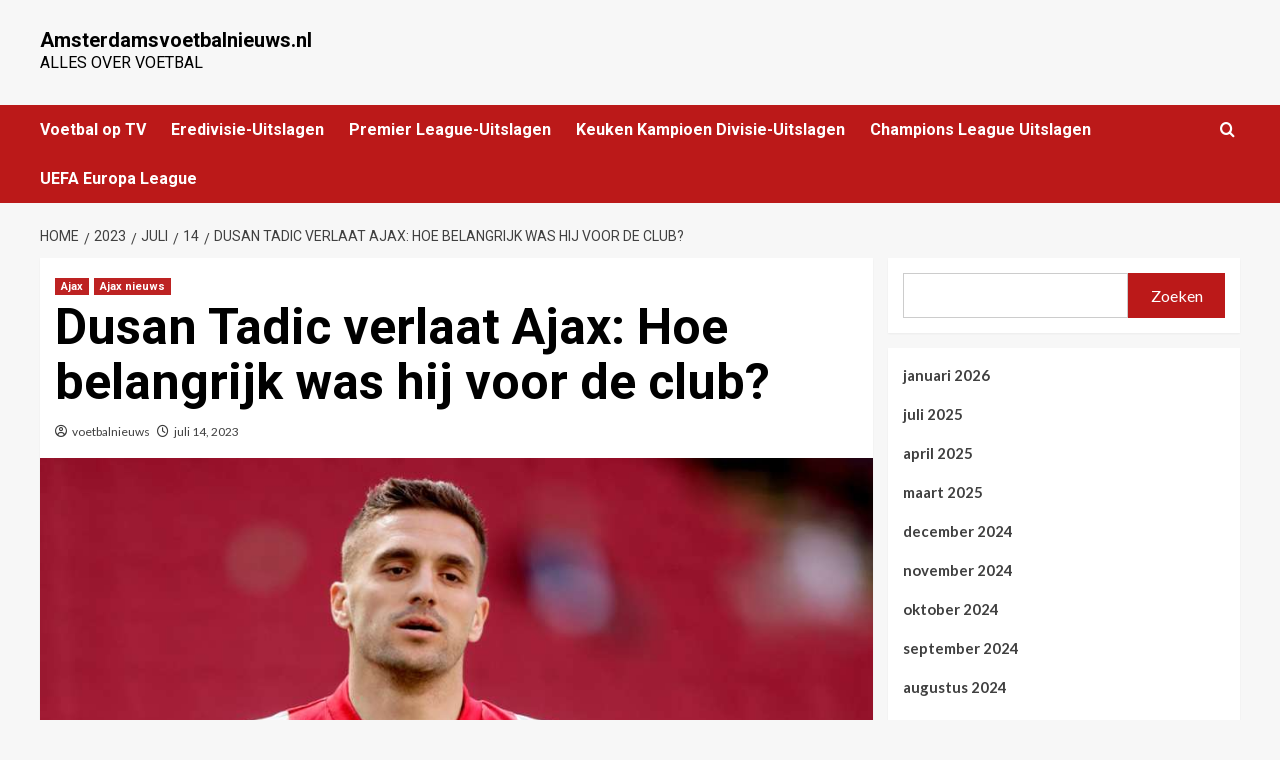

--- FILE ---
content_type: text/html; charset=UTF-8
request_url: https://www.amsterdamsvoetbalnieuws.nl/2023/07/14/dusan-tadic-verlaat-ajax-hoe-belangrijk-was-hij-voor-de-club/
body_size: 17269
content:
<!doctype html>
<html lang="nl-NL">

<head>
    <meta charset="UTF-8">
    <meta name="viewport" content="width=device-width, initial-scale=1">
    <link rel="profile" href="https://gmpg.org/xfn/11">
    <meta name='robots' content='index, follow, max-image-preview:large, max-snippet:-1, max-video-preview:-1' />

		<!-- Meta Tag Manager -->
		<meta name="google-site-verification" content="khrrlwB5UoQ1uEHxeH4KWB6c" />
		<!-- / Meta Tag Manager -->
<link rel='preload' href='https://fonts.googleapis.com/css?family=Source%2BSans%2BPro%3A400%2C700%7CLato%3A400%2C700&#038;subset=latin&#038;display=swap' as='style' onload="this.onload=null;this.rel='stylesheet'" type='text/css' media='all' crossorigin='anonymous'>
<link rel='preconnect' href='https://fonts.googleapis.com' crossorigin='anonymous'>
<link rel='preconnect' href='https://fonts.gstatic.com' crossorigin='anonymous'>

	<!-- This site is optimized with the Yoast SEO plugin v24.8.1 - https://yoast.com/wordpress/plugins/seo/ -->
	<title>Dusan Tadic verlaat Ajax: Hoe belangrijk was hij voor de club?</title>
	<meta name="description" content="Een einde aan het tijdperk Tadic bij Ajax Na vijf succesvolle jaren bij Ajax heeft Dusan Tadic besloten om zijn contract te laten ontbinden en de club" />
	<link rel="canonical" href="https://www.amsterdamsvoetbalnieuws.nl/2023/07/14/dusan-tadic-verlaat-ajax-hoe-belangrijk-was-hij-voor-de-club/" />
	<meta property="og:locale" content="nl_NL" />
	<meta property="og:type" content="article" />
	<meta property="og:title" content="Dusan Tadic verlaat Ajax: Hoe belangrijk was hij voor de club?" />
	<meta property="og:description" content="Een einde aan het tijdperk Tadic bij Ajax Na vijf succesvolle jaren bij Ajax heeft Dusan Tadic besloten om zijn contract te laten ontbinden en de club" />
	<meta property="og:url" content="https://www.amsterdamsvoetbalnieuws.nl/2023/07/14/dusan-tadic-verlaat-ajax-hoe-belangrijk-was-hij-voor-de-club/" />
	<meta property="og:site_name" content="Amsterdamsvoetbalnieuws.nl" />
	<meta property="article:published_time" content="2023-07-14T20:26:46+00:00" />
	<meta property="article:modified_time" content="2023-07-15T05:04:26+00:00" />
	<meta property="og:image" content="https://www.amsterdamsvoetbalnieuws.nl/wp-content/uploads/2023/07/tadic_1.jpg" />
	<meta property="og:image:width" content="950" />
	<meta property="og:image:height" content="634" />
	<meta property="og:image:type" content="image/jpeg" />
	<meta name="author" content="voetbalnieuws" />
	<meta name="twitter:card" content="summary_large_image" />
	<meta name="twitter:label1" content="Geschreven door" />
	<meta name="twitter:data1" content="voetbalnieuws" />
	<meta name="twitter:label2" content="Geschatte leestijd" />
	<meta name="twitter:data2" content="3 minuten" />
	<script type="application/ld+json" class="yoast-schema-graph">{"@context":"https://schema.org","@graph":[{"@type":"WebPage","@id":"https://www.amsterdamsvoetbalnieuws.nl/2023/07/14/dusan-tadic-verlaat-ajax-hoe-belangrijk-was-hij-voor-de-club/","url":"https://www.amsterdamsvoetbalnieuws.nl/2023/07/14/dusan-tadic-verlaat-ajax-hoe-belangrijk-was-hij-voor-de-club/","name":"Dusan Tadic verlaat Ajax: Hoe belangrijk was hij voor de club?","isPartOf":{"@id":"https://www.amsterdamsvoetbalnieuws.nl/#website"},"primaryImageOfPage":{"@id":"https://www.amsterdamsvoetbalnieuws.nl/2023/07/14/dusan-tadic-verlaat-ajax-hoe-belangrijk-was-hij-voor-de-club/#primaryimage"},"image":{"@id":"https://www.amsterdamsvoetbalnieuws.nl/2023/07/14/dusan-tadic-verlaat-ajax-hoe-belangrijk-was-hij-voor-de-club/#primaryimage"},"thumbnailUrl":"https://www.amsterdamsvoetbalnieuws.nl/wp-content/uploads/2023/07/tadic_1.jpg","datePublished":"2023-07-14T20:26:46+00:00","dateModified":"2023-07-15T05:04:26+00:00","author":{"@id":"https://www.amsterdamsvoetbalnieuws.nl/#/schema/person/0823a82a0e6b2448ad3b27339cc345e4"},"description":"Een einde aan het tijdperk Tadic bij Ajax Na vijf succesvolle jaren bij Ajax heeft Dusan Tadic besloten om zijn contract te laten ontbinden en de club","breadcrumb":{"@id":"https://www.amsterdamsvoetbalnieuws.nl/2023/07/14/dusan-tadic-verlaat-ajax-hoe-belangrijk-was-hij-voor-de-club/#breadcrumb"},"inLanguage":"nl-NL","potentialAction":[{"@type":"ReadAction","target":["https://www.amsterdamsvoetbalnieuws.nl/2023/07/14/dusan-tadic-verlaat-ajax-hoe-belangrijk-was-hij-voor-de-club/"]}]},{"@type":"ImageObject","inLanguage":"nl-NL","@id":"https://www.amsterdamsvoetbalnieuws.nl/2023/07/14/dusan-tadic-verlaat-ajax-hoe-belangrijk-was-hij-voor-de-club/#primaryimage","url":"https://www.amsterdamsvoetbalnieuws.nl/wp-content/uploads/2023/07/tadic_1.jpg","contentUrl":"https://www.amsterdamsvoetbalnieuws.nl/wp-content/uploads/2023/07/tadic_1.jpg","width":950,"height":634,"caption":"tadic_1"},{"@type":"BreadcrumbList","@id":"https://www.amsterdamsvoetbalnieuws.nl/2023/07/14/dusan-tadic-verlaat-ajax-hoe-belangrijk-was-hij-voor-de-club/#breadcrumb","itemListElement":[{"@type":"ListItem","position":1,"name":"Home","item":"https://www.amsterdamsvoetbalnieuws.nl/"},{"@type":"ListItem","position":2,"name":"Dusan Tadic verlaat Ajax: Hoe belangrijk was hij voor de club?"}]},{"@type":"WebSite","@id":"https://www.amsterdamsvoetbalnieuws.nl/#website","url":"https://www.amsterdamsvoetbalnieuws.nl/","name":"Amsterdamsvoetbalnieuws.nl","description":"Alles over voetbal","potentialAction":[{"@type":"SearchAction","target":{"@type":"EntryPoint","urlTemplate":"https://www.amsterdamsvoetbalnieuws.nl/?s={search_term_string}"},"query-input":{"@type":"PropertyValueSpecification","valueRequired":true,"valueName":"search_term_string"}}],"inLanguage":"nl-NL"},{"@type":"Person","@id":"https://www.amsterdamsvoetbalnieuws.nl/#/schema/person/0823a82a0e6b2448ad3b27339cc345e4","name":"voetbalnieuws","url":"https://www.amsterdamsvoetbalnieuws.nl/author/beheer/"}]}</script>
	<!-- / Yoast SEO plugin. -->


<link rel='dns-prefetch' href='//fonts.googleapis.com' />
<link rel='preconnect' href='https://fonts.googleapis.com' />
<link rel='preconnect' href='https://fonts.gstatic.com' />
<link rel="alternate" type="application/rss+xml" title="Amsterdamsvoetbalnieuws.nl &raquo; feed" href="https://www.amsterdamsvoetbalnieuws.nl/feed/" />
<link rel="alternate" type="application/rss+xml" title="Amsterdamsvoetbalnieuws.nl &raquo; reacties feed" href="https://www.amsterdamsvoetbalnieuws.nl/comments/feed/" />
<link rel="alternate" title="oEmbed (JSON)" type="application/json+oembed" href="https://www.amsterdamsvoetbalnieuws.nl/wp-json/oembed/1.0/embed?url=https%3A%2F%2Fwww.amsterdamsvoetbalnieuws.nl%2F2023%2F07%2F14%2Fdusan-tadic-verlaat-ajax-hoe-belangrijk-was-hij-voor-de-club%2F" />
<link rel="alternate" title="oEmbed (XML)" type="text/xml+oembed" href="https://www.amsterdamsvoetbalnieuws.nl/wp-json/oembed/1.0/embed?url=https%3A%2F%2Fwww.amsterdamsvoetbalnieuws.nl%2F2023%2F07%2F14%2Fdusan-tadic-verlaat-ajax-hoe-belangrijk-was-hij-voor-de-club%2F&#038;format=xml" />
<style id='wp-img-auto-sizes-contain-inline-css' type='text/css'>
img:is([sizes=auto i],[sizes^="auto," i]){contain-intrinsic-size:3000px 1500px}
/*# sourceURL=wp-img-auto-sizes-contain-inline-css */
</style>
<link rel='stylesheet' id='latest-posts-block-fontawesome-front-css' href='https://www.amsterdamsvoetbalnieuws.nl/wp-content/plugins/latest-posts-block-lite/src/assets/fontawesome/css/all.css?ver=1743163412' type='text/css' media='all' />
<link rel='stylesheet' id='latest-posts-block-frontend-block-style-css-css' href='https://www.amsterdamsvoetbalnieuws.nl/wp-content/plugins/latest-posts-block-lite/dist/blocks.style.build.css?ver=6.9' type='text/css' media='all' />
<style id='wp-emoji-styles-inline-css' type='text/css'>

	img.wp-smiley, img.emoji {
		display: inline !important;
		border: none !important;
		box-shadow: none !important;
		height: 1em !important;
		width: 1em !important;
		margin: 0 0.07em !important;
		vertical-align: -0.1em !important;
		background: none !important;
		padding: 0 !important;
	}
/*# sourceURL=wp-emoji-styles-inline-css */
</style>
<style id='wp-block-library-inline-css' type='text/css'>
:root{--wp-block-synced-color:#7a00df;--wp-block-synced-color--rgb:122,0,223;--wp-bound-block-color:var(--wp-block-synced-color);--wp-editor-canvas-background:#ddd;--wp-admin-theme-color:#007cba;--wp-admin-theme-color--rgb:0,124,186;--wp-admin-theme-color-darker-10:#006ba1;--wp-admin-theme-color-darker-10--rgb:0,107,160.5;--wp-admin-theme-color-darker-20:#005a87;--wp-admin-theme-color-darker-20--rgb:0,90,135;--wp-admin-border-width-focus:2px}@media (min-resolution:192dpi){:root{--wp-admin-border-width-focus:1.5px}}.wp-element-button{cursor:pointer}:root .has-very-light-gray-background-color{background-color:#eee}:root .has-very-dark-gray-background-color{background-color:#313131}:root .has-very-light-gray-color{color:#eee}:root .has-very-dark-gray-color{color:#313131}:root .has-vivid-green-cyan-to-vivid-cyan-blue-gradient-background{background:linear-gradient(135deg,#00d084,#0693e3)}:root .has-purple-crush-gradient-background{background:linear-gradient(135deg,#34e2e4,#4721fb 50%,#ab1dfe)}:root .has-hazy-dawn-gradient-background{background:linear-gradient(135deg,#faaca8,#dad0ec)}:root .has-subdued-olive-gradient-background{background:linear-gradient(135deg,#fafae1,#67a671)}:root .has-atomic-cream-gradient-background{background:linear-gradient(135deg,#fdd79a,#004a59)}:root .has-nightshade-gradient-background{background:linear-gradient(135deg,#330968,#31cdcf)}:root .has-midnight-gradient-background{background:linear-gradient(135deg,#020381,#2874fc)}:root{--wp--preset--font-size--normal:16px;--wp--preset--font-size--huge:42px}.has-regular-font-size{font-size:1em}.has-larger-font-size{font-size:2.625em}.has-normal-font-size{font-size:var(--wp--preset--font-size--normal)}.has-huge-font-size{font-size:var(--wp--preset--font-size--huge)}.has-text-align-center{text-align:center}.has-text-align-left{text-align:left}.has-text-align-right{text-align:right}.has-fit-text{white-space:nowrap!important}#end-resizable-editor-section{display:none}.aligncenter{clear:both}.items-justified-left{justify-content:flex-start}.items-justified-center{justify-content:center}.items-justified-right{justify-content:flex-end}.items-justified-space-between{justify-content:space-between}.screen-reader-text{border:0;clip-path:inset(50%);height:1px;margin:-1px;overflow:hidden;padding:0;position:absolute;width:1px;word-wrap:normal!important}.screen-reader-text:focus{background-color:#ddd;clip-path:none;color:#444;display:block;font-size:1em;height:auto;left:5px;line-height:normal;padding:15px 23px 14px;text-decoration:none;top:5px;width:auto;z-index:100000}html :where(.has-border-color){border-style:solid}html :where([style*=border-top-color]){border-top-style:solid}html :where([style*=border-right-color]){border-right-style:solid}html :where([style*=border-bottom-color]){border-bottom-style:solid}html :where([style*=border-left-color]){border-left-style:solid}html :where([style*=border-width]){border-style:solid}html :where([style*=border-top-width]){border-top-style:solid}html :where([style*=border-right-width]){border-right-style:solid}html :where([style*=border-bottom-width]){border-bottom-style:solid}html :where([style*=border-left-width]){border-left-style:solid}html :where(img[class*=wp-image-]){height:auto;max-width:100%}:where(figure){margin:0 0 1em}html :where(.is-position-sticky){--wp-admin--admin-bar--position-offset:var(--wp-admin--admin-bar--height,0px)}@media screen and (max-width:600px){html :where(.is-position-sticky){--wp-admin--admin-bar--position-offset:0px}}

/*# sourceURL=wp-block-library-inline-css */
</style><style id='wp-block-archives-inline-css' type='text/css'>
.wp-block-archives{box-sizing:border-box}.wp-block-archives-dropdown label{display:block}
/*# sourceURL=https://www.amsterdamsvoetbalnieuws.nl/wp-includes/blocks/archives/style.min.css */
</style>
<style id='wp-block-categories-inline-css' type='text/css'>
.wp-block-categories{box-sizing:border-box}.wp-block-categories.alignleft{margin-right:2em}.wp-block-categories.alignright{margin-left:2em}.wp-block-categories.wp-block-categories-dropdown.aligncenter{text-align:center}.wp-block-categories .wp-block-categories__label{display:block;width:100%}
/*# sourceURL=https://www.amsterdamsvoetbalnieuws.nl/wp-includes/blocks/categories/style.min.css */
</style>
<style id='wp-block-heading-inline-css' type='text/css'>
h1:where(.wp-block-heading).has-background,h2:where(.wp-block-heading).has-background,h3:where(.wp-block-heading).has-background,h4:where(.wp-block-heading).has-background,h5:where(.wp-block-heading).has-background,h6:where(.wp-block-heading).has-background{padding:1.25em 2.375em}h1.has-text-align-left[style*=writing-mode]:where([style*=vertical-lr]),h1.has-text-align-right[style*=writing-mode]:where([style*=vertical-rl]),h2.has-text-align-left[style*=writing-mode]:where([style*=vertical-lr]),h2.has-text-align-right[style*=writing-mode]:where([style*=vertical-rl]),h3.has-text-align-left[style*=writing-mode]:where([style*=vertical-lr]),h3.has-text-align-right[style*=writing-mode]:where([style*=vertical-rl]),h4.has-text-align-left[style*=writing-mode]:where([style*=vertical-lr]),h4.has-text-align-right[style*=writing-mode]:where([style*=vertical-rl]),h5.has-text-align-left[style*=writing-mode]:where([style*=vertical-lr]),h5.has-text-align-right[style*=writing-mode]:where([style*=vertical-rl]),h6.has-text-align-left[style*=writing-mode]:where([style*=vertical-lr]),h6.has-text-align-right[style*=writing-mode]:where([style*=vertical-rl]){rotate:180deg}
/*# sourceURL=https://www.amsterdamsvoetbalnieuws.nl/wp-includes/blocks/heading/style.min.css */
</style>
<style id='wp-block-image-inline-css' type='text/css'>
.wp-block-image>a,.wp-block-image>figure>a{display:inline-block}.wp-block-image img{box-sizing:border-box;height:auto;max-width:100%;vertical-align:bottom}@media not (prefers-reduced-motion){.wp-block-image img.hide{visibility:hidden}.wp-block-image img.show{animation:show-content-image .4s}}.wp-block-image[style*=border-radius] img,.wp-block-image[style*=border-radius]>a{border-radius:inherit}.wp-block-image.has-custom-border img{box-sizing:border-box}.wp-block-image.aligncenter{text-align:center}.wp-block-image.alignfull>a,.wp-block-image.alignwide>a{width:100%}.wp-block-image.alignfull img,.wp-block-image.alignwide img{height:auto;width:100%}.wp-block-image .aligncenter,.wp-block-image .alignleft,.wp-block-image .alignright,.wp-block-image.aligncenter,.wp-block-image.alignleft,.wp-block-image.alignright{display:table}.wp-block-image .aligncenter>figcaption,.wp-block-image .alignleft>figcaption,.wp-block-image .alignright>figcaption,.wp-block-image.aligncenter>figcaption,.wp-block-image.alignleft>figcaption,.wp-block-image.alignright>figcaption{caption-side:bottom;display:table-caption}.wp-block-image .alignleft{float:left;margin:.5em 1em .5em 0}.wp-block-image .alignright{float:right;margin:.5em 0 .5em 1em}.wp-block-image .aligncenter{margin-left:auto;margin-right:auto}.wp-block-image :where(figcaption){margin-bottom:1em;margin-top:.5em}.wp-block-image.is-style-circle-mask img{border-radius:9999px}@supports ((-webkit-mask-image:none) or (mask-image:none)) or (-webkit-mask-image:none){.wp-block-image.is-style-circle-mask img{border-radius:0;-webkit-mask-image:url('data:image/svg+xml;utf8,<svg viewBox="0 0 100 100" xmlns="http://www.w3.org/2000/svg"><circle cx="50" cy="50" r="50"/></svg>');mask-image:url('data:image/svg+xml;utf8,<svg viewBox="0 0 100 100" xmlns="http://www.w3.org/2000/svg"><circle cx="50" cy="50" r="50"/></svg>');mask-mode:alpha;-webkit-mask-position:center;mask-position:center;-webkit-mask-repeat:no-repeat;mask-repeat:no-repeat;-webkit-mask-size:contain;mask-size:contain}}:root :where(.wp-block-image.is-style-rounded img,.wp-block-image .is-style-rounded img){border-radius:9999px}.wp-block-image figure{margin:0}.wp-lightbox-container{display:flex;flex-direction:column;position:relative}.wp-lightbox-container img{cursor:zoom-in}.wp-lightbox-container img:hover+button{opacity:1}.wp-lightbox-container button{align-items:center;backdrop-filter:blur(16px) saturate(180%);background-color:#5a5a5a40;border:none;border-radius:4px;cursor:zoom-in;display:flex;height:20px;justify-content:center;opacity:0;padding:0;position:absolute;right:16px;text-align:center;top:16px;width:20px;z-index:100}@media not (prefers-reduced-motion){.wp-lightbox-container button{transition:opacity .2s ease}}.wp-lightbox-container button:focus-visible{outline:3px auto #5a5a5a40;outline:3px auto -webkit-focus-ring-color;outline-offset:3px}.wp-lightbox-container button:hover{cursor:pointer;opacity:1}.wp-lightbox-container button:focus{opacity:1}.wp-lightbox-container button:focus,.wp-lightbox-container button:hover,.wp-lightbox-container button:not(:hover):not(:active):not(.has-background){background-color:#5a5a5a40;border:none}.wp-lightbox-overlay{box-sizing:border-box;cursor:zoom-out;height:100vh;left:0;overflow:hidden;position:fixed;top:0;visibility:hidden;width:100%;z-index:100000}.wp-lightbox-overlay .close-button{align-items:center;cursor:pointer;display:flex;justify-content:center;min-height:40px;min-width:40px;padding:0;position:absolute;right:calc(env(safe-area-inset-right) + 16px);top:calc(env(safe-area-inset-top) + 16px);z-index:5000000}.wp-lightbox-overlay .close-button:focus,.wp-lightbox-overlay .close-button:hover,.wp-lightbox-overlay .close-button:not(:hover):not(:active):not(.has-background){background:none;border:none}.wp-lightbox-overlay .lightbox-image-container{height:var(--wp--lightbox-container-height);left:50%;overflow:hidden;position:absolute;top:50%;transform:translate(-50%,-50%);transform-origin:top left;width:var(--wp--lightbox-container-width);z-index:9999999999}.wp-lightbox-overlay .wp-block-image{align-items:center;box-sizing:border-box;display:flex;height:100%;justify-content:center;margin:0;position:relative;transform-origin:0 0;width:100%;z-index:3000000}.wp-lightbox-overlay .wp-block-image img{height:var(--wp--lightbox-image-height);min-height:var(--wp--lightbox-image-height);min-width:var(--wp--lightbox-image-width);width:var(--wp--lightbox-image-width)}.wp-lightbox-overlay .wp-block-image figcaption{display:none}.wp-lightbox-overlay button{background:none;border:none}.wp-lightbox-overlay .scrim{background-color:#fff;height:100%;opacity:.9;position:absolute;width:100%;z-index:2000000}.wp-lightbox-overlay.active{visibility:visible}@media not (prefers-reduced-motion){.wp-lightbox-overlay.active{animation:turn-on-visibility .25s both}.wp-lightbox-overlay.active img{animation:turn-on-visibility .35s both}.wp-lightbox-overlay.show-closing-animation:not(.active){animation:turn-off-visibility .35s both}.wp-lightbox-overlay.show-closing-animation:not(.active) img{animation:turn-off-visibility .25s both}.wp-lightbox-overlay.zoom.active{animation:none;opacity:1;visibility:visible}.wp-lightbox-overlay.zoom.active .lightbox-image-container{animation:lightbox-zoom-in .4s}.wp-lightbox-overlay.zoom.active .lightbox-image-container img{animation:none}.wp-lightbox-overlay.zoom.active .scrim{animation:turn-on-visibility .4s forwards}.wp-lightbox-overlay.zoom.show-closing-animation:not(.active){animation:none}.wp-lightbox-overlay.zoom.show-closing-animation:not(.active) .lightbox-image-container{animation:lightbox-zoom-out .4s}.wp-lightbox-overlay.zoom.show-closing-animation:not(.active) .lightbox-image-container img{animation:none}.wp-lightbox-overlay.zoom.show-closing-animation:not(.active) .scrim{animation:turn-off-visibility .4s forwards}}@keyframes show-content-image{0%{visibility:hidden}99%{visibility:hidden}to{visibility:visible}}@keyframes turn-on-visibility{0%{opacity:0}to{opacity:1}}@keyframes turn-off-visibility{0%{opacity:1;visibility:visible}99%{opacity:0;visibility:visible}to{opacity:0;visibility:hidden}}@keyframes lightbox-zoom-in{0%{transform:translate(calc((-100vw + var(--wp--lightbox-scrollbar-width))/2 + var(--wp--lightbox-initial-left-position)),calc(-50vh + var(--wp--lightbox-initial-top-position))) scale(var(--wp--lightbox-scale))}to{transform:translate(-50%,-50%) scale(1)}}@keyframes lightbox-zoom-out{0%{transform:translate(-50%,-50%) scale(1);visibility:visible}99%{visibility:visible}to{transform:translate(calc((-100vw + var(--wp--lightbox-scrollbar-width))/2 + var(--wp--lightbox-initial-left-position)),calc(-50vh + var(--wp--lightbox-initial-top-position))) scale(var(--wp--lightbox-scale));visibility:hidden}}
/*# sourceURL=https://www.amsterdamsvoetbalnieuws.nl/wp-includes/blocks/image/style.min.css */
</style>
<style id='wp-block-image-theme-inline-css' type='text/css'>
:root :where(.wp-block-image figcaption){color:#555;font-size:13px;text-align:center}.is-dark-theme :root :where(.wp-block-image figcaption){color:#ffffffa6}.wp-block-image{margin:0 0 1em}
/*# sourceURL=https://www.amsterdamsvoetbalnieuws.nl/wp-includes/blocks/image/theme.min.css */
</style>
<style id='wp-block-rss-inline-css' type='text/css'>
ul.wp-block-rss.alignleft{margin-right:2em}ul.wp-block-rss.alignright{margin-left:2em}ul.wp-block-rss.is-grid{display:flex;flex-wrap:wrap;padding:0}ul.wp-block-rss.is-grid li{margin:0 1em 1em 0;width:100%}@media (min-width:600px){ul.wp-block-rss.columns-2 li{width:calc(50% - 1em)}ul.wp-block-rss.columns-3 li{width:calc(33.33333% - 1em)}ul.wp-block-rss.columns-4 li{width:calc(25% - 1em)}ul.wp-block-rss.columns-5 li{width:calc(20% - 1em)}ul.wp-block-rss.columns-6 li{width:calc(16.66667% - 1em)}}.wp-block-rss__item-author,.wp-block-rss__item-publish-date{display:block;font-size:.8125em}.wp-block-rss{box-sizing:border-box;list-style:none;padding:0}
/*# sourceURL=https://www.amsterdamsvoetbalnieuws.nl/wp-includes/blocks/rss/style.min.css */
</style>
<style id='wp-block-search-inline-css' type='text/css'>
.wp-block-search__button{margin-left:10px;word-break:normal}.wp-block-search__button.has-icon{line-height:0}.wp-block-search__button svg{height:1.25em;min-height:24px;min-width:24px;width:1.25em;fill:currentColor;vertical-align:text-bottom}:where(.wp-block-search__button){border:1px solid #ccc;padding:6px 10px}.wp-block-search__inside-wrapper{display:flex;flex:auto;flex-wrap:nowrap;max-width:100%}.wp-block-search__label{width:100%}.wp-block-search.wp-block-search__button-only .wp-block-search__button{box-sizing:border-box;display:flex;flex-shrink:0;justify-content:center;margin-left:0;max-width:100%}.wp-block-search.wp-block-search__button-only .wp-block-search__inside-wrapper{min-width:0!important;transition-property:width}.wp-block-search.wp-block-search__button-only .wp-block-search__input{flex-basis:100%;transition-duration:.3s}.wp-block-search.wp-block-search__button-only.wp-block-search__searchfield-hidden,.wp-block-search.wp-block-search__button-only.wp-block-search__searchfield-hidden .wp-block-search__inside-wrapper{overflow:hidden}.wp-block-search.wp-block-search__button-only.wp-block-search__searchfield-hidden .wp-block-search__input{border-left-width:0!important;border-right-width:0!important;flex-basis:0;flex-grow:0;margin:0;min-width:0!important;padding-left:0!important;padding-right:0!important;width:0!important}:where(.wp-block-search__input){appearance:none;border:1px solid #949494;flex-grow:1;font-family:inherit;font-size:inherit;font-style:inherit;font-weight:inherit;letter-spacing:inherit;line-height:inherit;margin-left:0;margin-right:0;min-width:3rem;padding:8px;text-decoration:unset!important;text-transform:inherit}:where(.wp-block-search__button-inside .wp-block-search__inside-wrapper){background-color:#fff;border:1px solid #949494;box-sizing:border-box;padding:4px}:where(.wp-block-search__button-inside .wp-block-search__inside-wrapper) .wp-block-search__input{border:none;border-radius:0;padding:0 4px}:where(.wp-block-search__button-inside .wp-block-search__inside-wrapper) .wp-block-search__input:focus{outline:none}:where(.wp-block-search__button-inside .wp-block-search__inside-wrapper) :where(.wp-block-search__button){padding:4px 8px}.wp-block-search.aligncenter .wp-block-search__inside-wrapper{margin:auto}.wp-block[data-align=right] .wp-block-search.wp-block-search__button-only .wp-block-search__inside-wrapper{float:right}
/*# sourceURL=https://www.amsterdamsvoetbalnieuws.nl/wp-includes/blocks/search/style.min.css */
</style>
<style id='wp-block-search-theme-inline-css' type='text/css'>
.wp-block-search .wp-block-search__label{font-weight:700}.wp-block-search__button{border:1px solid #ccc;padding:.375em .625em}
/*# sourceURL=https://www.amsterdamsvoetbalnieuws.nl/wp-includes/blocks/search/theme.min.css */
</style>
<style id='wp-block-group-inline-css' type='text/css'>
.wp-block-group{box-sizing:border-box}:where(.wp-block-group.wp-block-group-is-layout-constrained){position:relative}
/*# sourceURL=https://www.amsterdamsvoetbalnieuws.nl/wp-includes/blocks/group/style.min.css */
</style>
<style id='wp-block-group-theme-inline-css' type='text/css'>
:where(.wp-block-group.has-background){padding:1.25em 2.375em}
/*# sourceURL=https://www.amsterdamsvoetbalnieuws.nl/wp-includes/blocks/group/theme.min.css */
</style>
<style id='global-styles-inline-css' type='text/css'>
:root{--wp--preset--aspect-ratio--square: 1;--wp--preset--aspect-ratio--4-3: 4/3;--wp--preset--aspect-ratio--3-4: 3/4;--wp--preset--aspect-ratio--3-2: 3/2;--wp--preset--aspect-ratio--2-3: 2/3;--wp--preset--aspect-ratio--16-9: 16/9;--wp--preset--aspect-ratio--9-16: 9/16;--wp--preset--color--black: #000000;--wp--preset--color--cyan-bluish-gray: #abb8c3;--wp--preset--color--white: #ffffff;--wp--preset--color--pale-pink: #f78da7;--wp--preset--color--vivid-red: #cf2e2e;--wp--preset--color--luminous-vivid-orange: #ff6900;--wp--preset--color--luminous-vivid-amber: #fcb900;--wp--preset--color--light-green-cyan: #7bdcb5;--wp--preset--color--vivid-green-cyan: #00d084;--wp--preset--color--pale-cyan-blue: #8ed1fc;--wp--preset--color--vivid-cyan-blue: #0693e3;--wp--preset--color--vivid-purple: #9b51e0;--wp--preset--gradient--vivid-cyan-blue-to-vivid-purple: linear-gradient(135deg,rgb(6,147,227) 0%,rgb(155,81,224) 100%);--wp--preset--gradient--light-green-cyan-to-vivid-green-cyan: linear-gradient(135deg,rgb(122,220,180) 0%,rgb(0,208,130) 100%);--wp--preset--gradient--luminous-vivid-amber-to-luminous-vivid-orange: linear-gradient(135deg,rgb(252,185,0) 0%,rgb(255,105,0) 100%);--wp--preset--gradient--luminous-vivid-orange-to-vivid-red: linear-gradient(135deg,rgb(255,105,0) 0%,rgb(207,46,46) 100%);--wp--preset--gradient--very-light-gray-to-cyan-bluish-gray: linear-gradient(135deg,rgb(238,238,238) 0%,rgb(169,184,195) 100%);--wp--preset--gradient--cool-to-warm-spectrum: linear-gradient(135deg,rgb(74,234,220) 0%,rgb(151,120,209) 20%,rgb(207,42,186) 40%,rgb(238,44,130) 60%,rgb(251,105,98) 80%,rgb(254,248,76) 100%);--wp--preset--gradient--blush-light-purple: linear-gradient(135deg,rgb(255,206,236) 0%,rgb(152,150,240) 100%);--wp--preset--gradient--blush-bordeaux: linear-gradient(135deg,rgb(254,205,165) 0%,rgb(254,45,45) 50%,rgb(107,0,62) 100%);--wp--preset--gradient--luminous-dusk: linear-gradient(135deg,rgb(255,203,112) 0%,rgb(199,81,192) 50%,rgb(65,88,208) 100%);--wp--preset--gradient--pale-ocean: linear-gradient(135deg,rgb(255,245,203) 0%,rgb(182,227,212) 50%,rgb(51,167,181) 100%);--wp--preset--gradient--electric-grass: linear-gradient(135deg,rgb(202,248,128) 0%,rgb(113,206,126) 100%);--wp--preset--gradient--midnight: linear-gradient(135deg,rgb(2,3,129) 0%,rgb(40,116,252) 100%);--wp--preset--font-size--small: 13px;--wp--preset--font-size--medium: 20px;--wp--preset--font-size--large: 36px;--wp--preset--font-size--x-large: 42px;--wp--preset--spacing--20: 0.44rem;--wp--preset--spacing--30: 0.67rem;--wp--preset--spacing--40: 1rem;--wp--preset--spacing--50: 1.5rem;--wp--preset--spacing--60: 2.25rem;--wp--preset--spacing--70: 3.38rem;--wp--preset--spacing--80: 5.06rem;--wp--preset--shadow--natural: 6px 6px 9px rgba(0, 0, 0, 0.2);--wp--preset--shadow--deep: 12px 12px 50px rgba(0, 0, 0, 0.4);--wp--preset--shadow--sharp: 6px 6px 0px rgba(0, 0, 0, 0.2);--wp--preset--shadow--outlined: 6px 6px 0px -3px rgb(255, 255, 255), 6px 6px rgb(0, 0, 0);--wp--preset--shadow--crisp: 6px 6px 0px rgb(0, 0, 0);}:root { --wp--style--global--content-size: 740px;--wp--style--global--wide-size: 1200px; }:where(body) { margin: 0; }.wp-site-blocks > .alignleft { float: left; margin-right: 2em; }.wp-site-blocks > .alignright { float: right; margin-left: 2em; }.wp-site-blocks > .aligncenter { justify-content: center; margin-left: auto; margin-right: auto; }:where(.wp-site-blocks) > * { margin-block-start: 24px; margin-block-end: 0; }:where(.wp-site-blocks) > :first-child { margin-block-start: 0; }:where(.wp-site-blocks) > :last-child { margin-block-end: 0; }:root { --wp--style--block-gap: 24px; }:root :where(.is-layout-flow) > :first-child{margin-block-start: 0;}:root :where(.is-layout-flow) > :last-child{margin-block-end: 0;}:root :where(.is-layout-flow) > *{margin-block-start: 24px;margin-block-end: 0;}:root :where(.is-layout-constrained) > :first-child{margin-block-start: 0;}:root :where(.is-layout-constrained) > :last-child{margin-block-end: 0;}:root :where(.is-layout-constrained) > *{margin-block-start: 24px;margin-block-end: 0;}:root :where(.is-layout-flex){gap: 24px;}:root :where(.is-layout-grid){gap: 24px;}.is-layout-flow > .alignleft{float: left;margin-inline-start: 0;margin-inline-end: 2em;}.is-layout-flow > .alignright{float: right;margin-inline-start: 2em;margin-inline-end: 0;}.is-layout-flow > .aligncenter{margin-left: auto !important;margin-right: auto !important;}.is-layout-constrained > .alignleft{float: left;margin-inline-start: 0;margin-inline-end: 2em;}.is-layout-constrained > .alignright{float: right;margin-inline-start: 2em;margin-inline-end: 0;}.is-layout-constrained > .aligncenter{margin-left: auto !important;margin-right: auto !important;}.is-layout-constrained > :where(:not(.alignleft):not(.alignright):not(.alignfull)){max-width: var(--wp--style--global--content-size);margin-left: auto !important;margin-right: auto !important;}.is-layout-constrained > .alignwide{max-width: var(--wp--style--global--wide-size);}body .is-layout-flex{display: flex;}.is-layout-flex{flex-wrap: wrap;align-items: center;}.is-layout-flex > :is(*, div){margin: 0;}body .is-layout-grid{display: grid;}.is-layout-grid > :is(*, div){margin: 0;}body{padding-top: 0px;padding-right: 0px;padding-bottom: 0px;padding-left: 0px;}a:where(:not(.wp-element-button)){text-decoration: none;}:root :where(.wp-element-button, .wp-block-button__link){background-color: #32373c;border-width: 0;color: #fff;font-family: inherit;font-size: inherit;font-style: inherit;font-weight: inherit;letter-spacing: inherit;line-height: inherit;padding-top: calc(0.667em + 2px);padding-right: calc(1.333em + 2px);padding-bottom: calc(0.667em + 2px);padding-left: calc(1.333em + 2px);text-decoration: none;text-transform: inherit;}.has-black-color{color: var(--wp--preset--color--black) !important;}.has-cyan-bluish-gray-color{color: var(--wp--preset--color--cyan-bluish-gray) !important;}.has-white-color{color: var(--wp--preset--color--white) !important;}.has-pale-pink-color{color: var(--wp--preset--color--pale-pink) !important;}.has-vivid-red-color{color: var(--wp--preset--color--vivid-red) !important;}.has-luminous-vivid-orange-color{color: var(--wp--preset--color--luminous-vivid-orange) !important;}.has-luminous-vivid-amber-color{color: var(--wp--preset--color--luminous-vivid-amber) !important;}.has-light-green-cyan-color{color: var(--wp--preset--color--light-green-cyan) !important;}.has-vivid-green-cyan-color{color: var(--wp--preset--color--vivid-green-cyan) !important;}.has-pale-cyan-blue-color{color: var(--wp--preset--color--pale-cyan-blue) !important;}.has-vivid-cyan-blue-color{color: var(--wp--preset--color--vivid-cyan-blue) !important;}.has-vivid-purple-color{color: var(--wp--preset--color--vivid-purple) !important;}.has-black-background-color{background-color: var(--wp--preset--color--black) !important;}.has-cyan-bluish-gray-background-color{background-color: var(--wp--preset--color--cyan-bluish-gray) !important;}.has-white-background-color{background-color: var(--wp--preset--color--white) !important;}.has-pale-pink-background-color{background-color: var(--wp--preset--color--pale-pink) !important;}.has-vivid-red-background-color{background-color: var(--wp--preset--color--vivid-red) !important;}.has-luminous-vivid-orange-background-color{background-color: var(--wp--preset--color--luminous-vivid-orange) !important;}.has-luminous-vivid-amber-background-color{background-color: var(--wp--preset--color--luminous-vivid-amber) !important;}.has-light-green-cyan-background-color{background-color: var(--wp--preset--color--light-green-cyan) !important;}.has-vivid-green-cyan-background-color{background-color: var(--wp--preset--color--vivid-green-cyan) !important;}.has-pale-cyan-blue-background-color{background-color: var(--wp--preset--color--pale-cyan-blue) !important;}.has-vivid-cyan-blue-background-color{background-color: var(--wp--preset--color--vivid-cyan-blue) !important;}.has-vivid-purple-background-color{background-color: var(--wp--preset--color--vivid-purple) !important;}.has-black-border-color{border-color: var(--wp--preset--color--black) !important;}.has-cyan-bluish-gray-border-color{border-color: var(--wp--preset--color--cyan-bluish-gray) !important;}.has-white-border-color{border-color: var(--wp--preset--color--white) !important;}.has-pale-pink-border-color{border-color: var(--wp--preset--color--pale-pink) !important;}.has-vivid-red-border-color{border-color: var(--wp--preset--color--vivid-red) !important;}.has-luminous-vivid-orange-border-color{border-color: var(--wp--preset--color--luminous-vivid-orange) !important;}.has-luminous-vivid-amber-border-color{border-color: var(--wp--preset--color--luminous-vivid-amber) !important;}.has-light-green-cyan-border-color{border-color: var(--wp--preset--color--light-green-cyan) !important;}.has-vivid-green-cyan-border-color{border-color: var(--wp--preset--color--vivid-green-cyan) !important;}.has-pale-cyan-blue-border-color{border-color: var(--wp--preset--color--pale-cyan-blue) !important;}.has-vivid-cyan-blue-border-color{border-color: var(--wp--preset--color--vivid-cyan-blue) !important;}.has-vivid-purple-border-color{border-color: var(--wp--preset--color--vivid-purple) !important;}.has-vivid-cyan-blue-to-vivid-purple-gradient-background{background: var(--wp--preset--gradient--vivid-cyan-blue-to-vivid-purple) !important;}.has-light-green-cyan-to-vivid-green-cyan-gradient-background{background: var(--wp--preset--gradient--light-green-cyan-to-vivid-green-cyan) !important;}.has-luminous-vivid-amber-to-luminous-vivid-orange-gradient-background{background: var(--wp--preset--gradient--luminous-vivid-amber-to-luminous-vivid-orange) !important;}.has-luminous-vivid-orange-to-vivid-red-gradient-background{background: var(--wp--preset--gradient--luminous-vivid-orange-to-vivid-red) !important;}.has-very-light-gray-to-cyan-bluish-gray-gradient-background{background: var(--wp--preset--gradient--very-light-gray-to-cyan-bluish-gray) !important;}.has-cool-to-warm-spectrum-gradient-background{background: var(--wp--preset--gradient--cool-to-warm-spectrum) !important;}.has-blush-light-purple-gradient-background{background: var(--wp--preset--gradient--blush-light-purple) !important;}.has-blush-bordeaux-gradient-background{background: var(--wp--preset--gradient--blush-bordeaux) !important;}.has-luminous-dusk-gradient-background{background: var(--wp--preset--gradient--luminous-dusk) !important;}.has-pale-ocean-gradient-background{background: var(--wp--preset--gradient--pale-ocean) !important;}.has-electric-grass-gradient-background{background: var(--wp--preset--gradient--electric-grass) !important;}.has-midnight-gradient-background{background: var(--wp--preset--gradient--midnight) !important;}.has-small-font-size{font-size: var(--wp--preset--font-size--small) !important;}.has-medium-font-size{font-size: var(--wp--preset--font-size--medium) !important;}.has-large-font-size{font-size: var(--wp--preset--font-size--large) !important;}.has-x-large-font-size{font-size: var(--wp--preset--font-size--x-large) !important;}
/*# sourceURL=global-styles-inline-css */
</style>

<style id='wpxpo-global-style-inline-css' type='text/css'>
:root { --preset-color1: #037fff --preset-color2: #026fe0 --preset-color3: #071323 --preset-color4: #132133 --preset-color5: #34495e --preset-color6: #787676 --preset-color7: #f0f2f3 --preset-color8: #f8f9fa --preset-color9: #ffffff }
/*# sourceURL=wpxpo-global-style-inline-css */
</style>
<style id='ultp-preset-colors-style-inline-css' type='text/css'>
:root { --postx_preset_Base_1_color: #f4f4ff; --postx_preset_Base_2_color: #dddff8; --postx_preset_Base_3_color: #B4B4D6; --postx_preset_Primary_color: #3323f0; --postx_preset_Secondary_color: #4a5fff; --postx_preset_Tertiary_color: #FFFFFF; --postx_preset_Contrast_3_color: #545472; --postx_preset_Contrast_2_color: #262657; --postx_preset_Contrast_1_color: #10102e; --postx_preset_Over_Primary_color: #ffffff;  }
/*# sourceURL=ultp-preset-colors-style-inline-css */
</style>
<style id='ultp-preset-gradient-style-inline-css' type='text/css'>
:root { --postx_preset_Primary_to_Secondary_to_Right_gradient: linear-gradient(90deg, var(--postx_preset_Primary_color) 0%, var(--postx_preset_Secondary_color) 100%); --postx_preset_Primary_to_Secondary_to_Bottom_gradient: linear-gradient(180deg, var(--postx_preset_Primary_color) 0%, var(--postx_preset_Secondary_color) 100%); --postx_preset_Secondary_to_Primary_to_Right_gradient: linear-gradient(90deg, var(--postx_preset_Secondary_color) 0%, var(--postx_preset_Primary_color) 100%); --postx_preset_Secondary_to_Primary_to_Bottom_gradient: linear-gradient(180deg, var(--postx_preset_Secondary_color) 0%, var(--postx_preset_Primary_color) 100%); --postx_preset_Cold_Evening_gradient: linear-gradient(0deg, rgb(12, 52, 131) 0%, rgb(162, 182, 223) 100%, rgb(107, 140, 206) 100%, rgb(162, 182, 223) 100%); --postx_preset_Purple_Division_gradient: linear-gradient(0deg, rgb(112, 40, 228) 0%, rgb(229, 178, 202) 100%); --postx_preset_Over_Sun_gradient: linear-gradient(60deg, rgb(171, 236, 214) 0%, rgb(251, 237, 150) 100%); --postx_preset_Morning_Salad_gradient: linear-gradient(-255deg, rgb(183, 248, 219) 0%, rgb(80, 167, 194) 100%); --postx_preset_Fabled_Sunset_gradient: linear-gradient(-270deg, rgb(35, 21, 87) 0%, rgb(68, 16, 122) 29%, rgb(255, 19, 97) 67%, rgb(255, 248, 0) 100%);  }
/*# sourceURL=ultp-preset-gradient-style-inline-css */
</style>
<style id='ultp-preset-typo-style-inline-css' type='text/css'>
@import url('https://fonts.googleapis.com/css?family=Roboto:100,100i,300,300i,400,400i,500,500i,700,700i,900,900i'); :root { --postx_preset_Heading_typo_font_family: Roboto; --postx_preset_Heading_typo_font_family_type: sans-serif; --postx_preset_Heading_typo_font_weight: 600; --postx_preset_Heading_typo_text_transform: capitalize; --postx_preset_Body_and_Others_typo_font_family: Roboto; --postx_preset_Body_and_Others_typo_font_family_type: sans-serif; --postx_preset_Body_and_Others_typo_font_weight: 400; --postx_preset_Body_and_Others_typo_text_transform: lowercase; --postx_preset_body_typo_font_size_lg: 16px; --postx_preset_paragraph_1_typo_font_size_lg: 12px; --postx_preset_paragraph_2_typo_font_size_lg: 12px; --postx_preset_paragraph_3_typo_font_size_lg: 12px; --postx_preset_heading_h1_typo_font_size_lg: 42px; --postx_preset_heading_h2_typo_font_size_lg: 36px; --postx_preset_heading_h3_typo_font_size_lg: 30px; --postx_preset_heading_h4_typo_font_size_lg: 24px; --postx_preset_heading_h5_typo_font_size_lg: 20px; --postx_preset_heading_h6_typo_font_size_lg: 16px; }
/*# sourceURL=ultp-preset-typo-style-inline-css */
</style>
<link rel='stylesheet' id='covernews-google-fonts-css' href='https://fonts.googleapis.com/css?family=Source%2BSans%2BPro%3A400%2C700%7CLato%3A400%2C700&#038;subset=latin&#038;display=swap' type='text/css' media='all' />
<link rel='stylesheet' id='covernews-icons-css' href='https://www.amsterdamsvoetbalnieuws.nl/wp-content/themes/covernews/assets/icons/style.css?ver=6.9' type='text/css' media='all' />
<link rel='stylesheet' id='bootstrap-css' href='https://www.amsterdamsvoetbalnieuws.nl/wp-content/themes/covernews/assets/bootstrap/css/bootstrap.min.css?ver=6.9' type='text/css' media='all' />
<link rel='stylesheet' id='covernews-style-css' href='https://www.amsterdamsvoetbalnieuws.nl/wp-content/themes/covernews/style.min.css?ver=5.3.1.2' type='text/css' media='all' />
<style id='generateblocks-inline-css' type='text/css'>
:root{--gb-container-width:1100px;}.gb-container .wp-block-image img{vertical-align:middle;}.gb-grid-wrapper .wp-block-image{margin-bottom:0;}.gb-highlight{background:none;}.gb-shape{line-height:0;}
/*# sourceURL=generateblocks-inline-css */
</style>
<script type="text/javascript" src="https://www.amsterdamsvoetbalnieuws.nl/wp-includes/js/jquery/jquery.min.js?ver=3.7.1" id="jquery-core-js"></script>
<script type="text/javascript" src="https://www.amsterdamsvoetbalnieuws.nl/wp-includes/js/jquery/jquery-migrate.min.js?ver=3.4.1" id="jquery-migrate-js"></script>
<link rel="https://api.w.org/" href="https://www.amsterdamsvoetbalnieuws.nl/wp-json/" /><link rel="alternate" title="JSON" type="application/json" href="https://www.amsterdamsvoetbalnieuws.nl/wp-json/wp/v2/posts/3227" /><link rel="EditURI" type="application/rsd+xml" title="RSD" href="https://www.amsterdamsvoetbalnieuws.nl/xmlrpc.php?rsd" />
<meta name="generator" content="WordPress 6.9" />
<link rel='shortlink' href='https://www.amsterdamsvoetbalnieuws.nl/?p=3227' />
<meta name="generator" content="performance-lab 3.9.0; plugins: ">

<!-- Google tag (gtag.js) --> <script async src="https://www.googletagmanager.com/gtag/js?id=G-L2NQGXBSDT"></script> <script>   window.dataLayer = window.dataLayer || [];   function gtag(){dataLayer.push(arguments);}   gtag('js', new Date());   gtag('config', 'G-L2NQGXBSDT'); </script>
        <style type="text/css">
                        .site-title a,
            .site-header .site-branding .site-title a:visited,
            .site-header .site-branding .site-title a:hover,
            .site-description {
                color: #000000;
            }

            .site-branding .site-title {
                font-size: 20px;
            }

            @media only screen and (max-width: 640px) {
                .header-layout-3 .site-header .site-branding .site-title,
                .site-branding .site-title {
                    font-size: 60px;

                }
              }   

           @media only screen and (max-width: 375px) {
               .header-layout-3 .site-header .site-branding .site-title,
               .site-branding .site-title {
                        font-size: 50px;

                    }
                }
                
                    .elementor-template-full-width .elementor-section.elementor-section-full_width > .elementor-container,
        .elementor-template-full-width .elementor-section.elementor-section-boxed > .elementor-container{
            max-width: 1200px;
        }
        @media (min-width: 1600px){
            .elementor-template-full-width .elementor-section.elementor-section-full_width > .elementor-container,
            .elementor-template-full-width .elementor-section.elementor-section-boxed > .elementor-container{
                max-width: 1600px;
            }
        }
        
        .align-content-left .elementor-section-stretched,
        .align-content-right .elementor-section-stretched {
            max-width: 100%;
            left: 0 !important;
        }


        </style>
        <link rel="icon" href="https://www.amsterdamsvoetbalnieuws.nl/wp-content/uploads/2023/04/cropped-football-player-32x32.png" sizes="32x32" />
<link rel="icon" href="https://www.amsterdamsvoetbalnieuws.nl/wp-content/uploads/2023/04/cropped-football-player-192x192.png" sizes="192x192" />
<link rel="apple-touch-icon" href="https://www.amsterdamsvoetbalnieuws.nl/wp-content/uploads/2023/04/cropped-football-player-180x180.png" />
<meta name="msapplication-TileImage" content="https://www.amsterdamsvoetbalnieuws.nl/wp-content/uploads/2023/04/cropped-football-player-270x270.png" />
</head>

<body data-rsssl=1 class="wp-singular post-template-default single single-post postid-3227 single-format-standard wp-embed-responsive wp-theme-covernews postx-page default-content-layout scrollup-sticky-header aft-sticky-header aft-sticky-sidebar default aft-container-default aft-main-banner-slider-editors-picks-trending single-content-mode-default header-image-default align-content-left aft-and">
    
            <div id="af-preloader">
            <div id="loader-wrapper">
                <div id="loader"></div>
            </div>
        </div>
    
    <div id="page" class="site">
        <a class="skip-link screen-reader-text" href="#content">Ga naar de inhoud</a>

        <div class="header-layout-1">
    <header id="masthead" class="site-header">
        <div class="masthead-banner " >
      <div class="container">
        <div class="row">
          <div class="col-md-4">
            <div class="site-branding">
                              <p class="site-title font-family-1">
                  <a href="https://www.amsterdamsvoetbalnieuws.nl/" rel="home">Amsterdamsvoetbalnieuws.nl</a>
                </p>
              
                              <p class="site-description">Alles over voetbal</p>
                          </div>
          </div>
          <div class="col-md-8">
                      </div>
        </div>
      </div>
    </div>
    <nav id="site-navigation" class="main-navigation">
      <div class="container">
        <div class="row">
          <div class="kol-12">
            <div class="navigation-container">

              <div class="main-navigation-container-items-wrapper">

                <span class="toggle-menu">
                  <a
                    href="#"
                    class="aft-void-menu"
                    role="button"
                    aria-label="Toggle primair menu"
                    aria-controls="primary-menu" aria-expanded="false">
                    <span class="screen-reader-text">Primair menu</span>
                    <i class="ham"></i>
                  </a>
                </span>
                <span class="af-mobile-site-title-wrap">
                                    <p class="site-title font-family-1">
                    <a href="https://www.amsterdamsvoetbalnieuws.nl/" rel="home">Amsterdamsvoetbalnieuws.nl</a>
                  </p>
                </span>
                <div class="menu main-menu"><ul id="primary-menu" class="menu"><li id="menu-item-7940" class="menu-item menu-item-type-post_type menu-item-object-page menu-item-7940"><a href="https://www.amsterdamsvoetbalnieuws.nl/voetbal-op-tv/">Voetbal op TV</a></li>
<li id="menu-item-9507" class="menu-item menu-item-type-post_type menu-item-object-page menu-item-9507"><a href="https://www.amsterdamsvoetbalnieuws.nl/eredivisie-uitslagen-en-stand/">Eredivisie-Uitslagen</a></li>
<li id="menu-item-9646" class="menu-item menu-item-type-post_type menu-item-object-page menu-item-9646"><a href="https://www.amsterdamsvoetbalnieuws.nl/premier-league-uitslagen-en-stand/">Premier League-Uitslagen</a></li>
<li id="menu-item-10078" class="menu-item menu-item-type-post_type menu-item-object-page menu-item-10078"><a href="https://www.amsterdamsvoetbalnieuws.nl/keuken-kampioen-divisie-uitslagen-en-stand/">Keuken Kampioen Divisie-Uitslagen</a></li>
<li id="menu-item-10810" class="menu-item menu-item-type-post_type menu-item-object-page menu-item-10810"><a href="https://www.amsterdamsvoetbalnieuws.nl/champions-league-uitslagen-en-stand/">Champions League Uitslagen</a></li>
<li id="menu-item-14709" class="menu-item menu-item-type-post_type menu-item-object-page menu-item-14709"><a href="https://www.amsterdamsvoetbalnieuws.nl/uefa-europa-league-2024-2025/">UEFA Europa League</a></li>
</ul></div>              </div>
              <div class="cart-search">

                <div class="af-search-wrap">
                  <div class="search-overlay">
                    <a href="#" title="Search" class="search-icon">
                      <i class="fa fa-search"></i>
                    </a>
                    <div class="af-search-form">
                      <form role="search" method="get" class="search-form" action="https://www.amsterdamsvoetbalnieuws.nl/">
				<label>
					<span class="screen-reader-text">Zoeken naar:</span>
					<input type="search" class="search-field" placeholder="Zoeken &hellip;" value="" name="s" />
				</label>
				<input type="submit" class="search-submit" value="Zoeken" />
			</form>                    </div>
                  </div>
                </div>
              </div>


            </div>
          </div>
        </div>
      </div>
    </nav>
  </header>
</div>

        
            <div id="content" class="container">
                                <div class="em-breadcrumbs font-family-1 covernews-breadcrumbs">
            <div class="row">
                <div role="navigation" aria-label="Kruimelpaden" class="breadcrumb-trail breadcrumbs" itemprop="breadcrumb"><ul class="trail-items" itemscope itemtype="http://schema.org/BreadcrumbList"><meta name="numberOfItems" content="5" /><meta name="itemListOrder" content="Ascending" /><li itemprop="itemListElement" itemscope itemtype="http://schema.org/ListItem" class="trail-item trail-begin"><a href="https://www.amsterdamsvoetbalnieuws.nl/" rel="home" itemprop="item"><span itemprop="name">Home</span></a><meta itemprop="position" content="1" /></li><li itemprop="itemListElement" itemscope itemtype="http://schema.org/ListItem" class="trail-item"><a href="https://www.amsterdamsvoetbalnieuws.nl/2023/" itemprop="item"><span itemprop="name">2023</span></a><meta itemprop="position" content="2" /></li><li itemprop="itemListElement" itemscope itemtype="http://schema.org/ListItem" class="trail-item"><a href="https://www.amsterdamsvoetbalnieuws.nl/2023/07/" itemprop="item"><span itemprop="name">juli</span></a><meta itemprop="position" content="3" /></li><li itemprop="itemListElement" itemscope itemtype="http://schema.org/ListItem" class="trail-item"><a href="https://www.amsterdamsvoetbalnieuws.nl/2023/07/14/" itemprop="item"><span itemprop="name">14</span></a><meta itemprop="position" content="4" /></li><li itemprop="itemListElement" itemscope itemtype="http://schema.org/ListItem" class="trail-item trail-end"><a href="https://www.amsterdamsvoetbalnieuws.nl/2023/07/14/dusan-tadic-verlaat-ajax-hoe-belangrijk-was-hij-voor-de-club/" itemprop="item"><span itemprop="name">Dusan Tadic verlaat Ajax: Hoe belangrijk was hij voor de club?</span></a><meta itemprop="position" content="5" /></li></ul></div>            </div>
        </div>
                <div class="section-block-upper row">
                <div id="primary" class="content-area">
                    <main id="main" class="site-main">

                                                    <article id="post-3227" class="af-single-article post-3227 post type-post status-publish format-standard has-post-thumbnail hentry category-ajax category-ajax-nieuws">
                                <div class="entry-content-wrap">
                                    <header class="entry-header">

    <div class="header-details-wrapper">
        <div class="entry-header-details">
                            <div class="figure-categories figure-categories-bg">
                                        <ul class="cat-links"><li class="meta-category">
                             <a class="covernews-categories category-color-1"
                            href="https://www.amsterdamsvoetbalnieuws.nl/category/ajax/" 
                            aria-label="Bekijk alle berichten in Ajax"> 
                                 Ajax
                             </a>
                        </li><li class="meta-category">
                             <a class="covernews-categories category-color-1"
                            href="https://www.amsterdamsvoetbalnieuws.nl/category/ajax-nieuws/" 
                            aria-label="Bekijk alle berichten in Ajax nieuws"> 
                                 Ajax nieuws
                             </a>
                        </li></ul>                </div>
                        <h1 class="entry-title">Dusan Tadic verlaat Ajax: Hoe belangrijk was hij voor de club?</h1>
            
                
    <span class="author-links">

      
        <span class="item-metadata posts-author">
          <i class="far fa-user-circle"></i>
                          <a href="https://www.amsterdamsvoetbalnieuws.nl/author/beheer/">
                    voetbalnieuws                </a>
               </span>
                    <span class="item-metadata posts-date">
          <i class="far fa-clock"></i>
          <a href="https://www.amsterdamsvoetbalnieuws.nl/2023/07/">
            juli 14, 2023          </a>
        </span>
                </span>
                

                    </div>
    </div>

        <div class="aft-post-thumbnail-wrapper">    
                    <div class="post-thumbnail full-width-image">
                    <img width="950" height="634" src="https://www.amsterdamsvoetbalnieuws.nl/wp-content/uploads/2023/07/tadic_1.jpg" class="attachment-covernews-featured size-covernews-featured wp-post-image" alt="tadic_1" decoding="async" fetchpriority="high" srcset="https://www.amsterdamsvoetbalnieuws.nl/wp-content/uploads/2023/07/tadic_1.jpg 950w, https://www.amsterdamsvoetbalnieuws.nl/wp-content/uploads/2023/07/tadic_1-300x200.jpg 300w, https://www.amsterdamsvoetbalnieuws.nl/wp-content/uploads/2023/07/tadic_1-768x513.jpg 768w" sizes="(max-width: 950px) 100vw, 950px" loading="lazy" />                </div>
            
                </div>
    </header><!-- .entry-header -->                                    

    <div class="entry-content">
        <h2>Een einde aan het tijdperk Tadic bij Ajax</h2>
<p>Na vijf succesvolle jaren bij Ajax heeft Dusan Tadic besloten om zijn contract te laten ontbinden en de club te verlaten. De aanvoerder zou ontevreden zijn met het transferbeleid van de Amsterdammers, wat uiteindelijk heeft geleid tot zijn definitieve vertrek. Maar hoe belangrijk was Tadic eigenlijk voor Ajax?</p>
<h2>Tadic&#8217;s impact op het veld</h2>
<p>Tadic kwam in de zomer van 2018 over van Southampton en had meteen een enorme impact op het spel van Ajax. Als aanvallende middenvelder of spits was hij een constante dreiging voor de tegenstanders. Met zijn technische vaardigheden, creativiteit en doelgerichtheid was hij een belangrijke schakel in het aanvalsspel van de club.</p>
<p>In zijn eerste seizoen bij Ajax was Tadic direct betrokken bij maar liefst 38 doelpunten in de Eredivisie, waarvan hij er zelf 28 maakte en 10 assists gaf. Hij werd topscorer van de competitie en speelde een cruciale rol in het behalen van de landstitel. Ook in de Champions League was hij van onschatbare waarde, met belangrijke doelpunten en assists in de succesvolle campagne van Ajax.</p>
<h2>Leiderschap en inspiratie</h2>
<p>Naast zijn prestaties op het veld was Tadic ook een belangrijke leider binnen het team. Als aanvoerder gaf hij het goede voorbeeld en wist hij zijn medespelers te inspireren. Zijn ervaring en winnaarsmentaliteit waren van onschatbare waarde voor de jonge talenten in het team.</p>
<p>Tadic stond bekend om zijn harde werk en toewijding, zowel tijdens wedstrijden als op de training. Hij was altijd bereid om extra inspanning te leveren en zijn teamgenoten te motiveren om het beste uit zichzelf te halen. Zijn positieve instelling en professionaliteit waren een voorbeeld voor iedereen binnen de club.</p>
<h2>Een erfenis bij Ajax</h2>
<p>Met zijn vertrek laat Tadic een grote erfenis achter bij Ajax. Hij heeft de club geholpen om weer succesvol te zijn op zowel nationaal als internationaal niveau. Zijn doelpunten, assists en leiderschap hebben bijgedragen aan het winnen van prijzen en het behalen van historische prestaties.</p>
<p>Hoewel het vertrek van Tadic een aderlating is voor Ajax, biedt het ook nieuwe kansen voor andere spelers om op te staan en hun stempel te drukken. De club zal op zoek moeten naar een waardige opvolger, maar de erfenis van Tadic zal altijd blijven voortleven in de geschiedenis van Ajax.</p>
<h2>Conclusie</h2>
<p>Dusan Tadic was een onmisbare speler voor Ajax gedurende zijn vijf jaar bij de club. Zijn impact op het veld, leiderschap en inspiratie waren van onschatbare waarde. Hoewel zijn vertrek een verlies is voor Ajax, zal zijn erfenis altijd herinnerd worden. Nu is het aan de club om op zoek te gaan naar een nieuwe held die in de voetsporen van Tadic kan treden.</p>
                    <div class="post-item-metadata entry-meta">
                            </div>
               
        
	<nav class="navigation post-navigation" aria-label="Bericht navigatie">
		<h2 class="screen-reader-text">Bericht navigatie</h2>
		<div class="nav-links"><div class="nav-previous"><a href="https://www.amsterdamsvoetbalnieuws.nl/2023/07/14/dusan-tadic-legt-vertrek-bij-ajax-uit-in-statement/" rel="prev"><span class="em-post-navigation">Vorige</span> Dusan Tadic legt vertrek bij Ajax uit in statement</a></div><div class="nav-next"><a href="https://www.amsterdamsvoetbalnieuws.nl/2023/07/14/rangers-fc-doet-nieuw-miljoenenbod-op-feyenoord-spits-danilo/" rel="next"><span class="em-post-navigation">Volgende</span> Rangers FC doet nieuw miljoenenbod op Feyenoord-spits Danilo</a></div></div>
	</nav>            </div><!-- .entry-content -->


                                </div>
                                
<div class="promotionspace enable-promotionspace">
  <div class="em-reated-posts  col-ten">
    <div class="row">
                <h3 class="related-title">
            Meer verhalen          </h3>
                <div class="row">
                      <div class="col-sm-4 latest-posts-grid" data-mh="latest-posts-grid">
              <div class="spotlight-post">
                <figure class="categorised-article inside-img">
                  <div class="categorised-article-wrapper">
                    <div class="data-bg-hover data-bg-categorised read-bg-img">
                      <a href="https://www.amsterdamsvoetbalnieuws.nl/2024/12/13/samenvatting-ajax-ss-lazio/"
                        aria-label="Samenvatting Ajax &#8211; SS Lazio">
                        <img width="300" height="169" src="https://www.amsterdamsvoetbalnieuws.nl/wp-content/uploads/2024/12/7a9bb5d6-b926-11ef-a1a4-c61c9fc60876-300x169.jpg" class="attachment-medium size-medium wp-post-image" alt="ajax" decoding="async" srcset="https://www.amsterdamsvoetbalnieuws.nl/wp-content/uploads/2024/12/7a9bb5d6-b926-11ef-a1a4-c61c9fc60876-300x169.jpg 300w, https://www.amsterdamsvoetbalnieuws.nl/wp-content/uploads/2024/12/7a9bb5d6-b926-11ef-a1a4-c61c9fc60876-1024x576.jpg 1024w, https://www.amsterdamsvoetbalnieuws.nl/wp-content/uploads/2024/12/7a9bb5d6-b926-11ef-a1a4-c61c9fc60876-768x432.jpg 768w, https://www.amsterdamsvoetbalnieuws.nl/wp-content/uploads/2024/12/7a9bb5d6-b926-11ef-a1a4-c61c9fc60876-1536x864.jpg 1536w, https://www.amsterdamsvoetbalnieuws.nl/wp-content/uploads/2024/12/7a9bb5d6-b926-11ef-a1a4-c61c9fc60876.jpg 1540w" sizes="(max-width: 300px) 100vw, 300px" loading="lazy" />                      </a>
                    </div>
                  </div>
                                    <div class="figure-categories figure-categories-bg">

                    <ul class="cat-links"><li class="meta-category">
                             <a class="covernews-categories category-color-1"
                            href="https://www.amsterdamsvoetbalnieuws.nl/category/ajax/" 
                            aria-label="Bekijk alle berichten in Ajax"> 
                                 Ajax
                             </a>
                        </li><li class="meta-category">
                             <a class="covernews-categories category-color-1"
                            href="https://www.amsterdamsvoetbalnieuws.nl/category/ajax-nieuws/" 
                            aria-label="Bekijk alle berichten in Ajax nieuws"> 
                                 Ajax nieuws
                             </a>
                        </li><li class="meta-category">
                             <a class="covernews-categories category-color-1"
                            href="https://www.amsterdamsvoetbalnieuws.nl/category/europa-league/" 
                            aria-label="Bekijk alle berichten in Europa League"> 
                                 Europa League
                             </a>
                        </li></ul>                  </div>
                </figure>

                <figcaption>

                  <h3 class="article-title article-title-1">
                    <a href="https://www.amsterdamsvoetbalnieuws.nl/2024/12/13/samenvatting-ajax-ss-lazio/">
                      Samenvatting Ajax &#8211; SS Lazio                    </a>
                  </h3>
                  <div class="grid-item-metadata">
                    
    <span class="author-links">

      
        <span class="item-metadata posts-author">
          <i class="far fa-user-circle"></i>
                          <a href="https://www.amsterdamsvoetbalnieuws.nl/author/beheer/">
                    voetbalnieuws                </a>
               </span>
                    <span class="item-metadata posts-date">
          <i class="far fa-clock"></i>
          <a href="https://www.amsterdamsvoetbalnieuws.nl/2024/12/">
            december 13, 2024          </a>
        </span>
                </span>
                  </div>
                </figcaption>
              </div>
            </div>
                      <div class="col-sm-4 latest-posts-grid" data-mh="latest-posts-grid">
              <div class="spotlight-post">
                <figure class="categorised-article inside-img">
                  <div class="categorised-article-wrapper">
                    <div class="data-bg-hover data-bg-categorised read-bg-img">
                      <a href="https://www.amsterdamsvoetbalnieuws.nl/2024/11/29/samenvatting-real-sociedad-ajax/"
                        aria-label="Samenvatting Real Sociedad &#8211; Ajax">
                        <img width="300" height="220" src="https://www.amsterdamsvoetbalnieuws.nl/wp-content/uploads/2024/11/ajax-2-300x220.webp" class="attachment-medium size-medium wp-post-image" alt="ajax" decoding="async" srcset="https://www.amsterdamsvoetbalnieuws.nl/wp-content/uploads/2024/11/ajax-2-300x220.webp 300w, https://www.amsterdamsvoetbalnieuws.nl/wp-content/uploads/2024/11/ajax-2.webp 694w" sizes="(max-width: 300px) 100vw, 300px" loading="lazy" />                      </a>
                    </div>
                  </div>
                                    <div class="figure-categories figure-categories-bg">

                    <ul class="cat-links"><li class="meta-category">
                             <a class="covernews-categories category-color-1"
                            href="https://www.amsterdamsvoetbalnieuws.nl/category/ajax/" 
                            aria-label="Bekijk alle berichten in Ajax"> 
                                 Ajax
                             </a>
                        </li><li class="meta-category">
                             <a class="covernews-categories category-color-1"
                            href="https://www.amsterdamsvoetbalnieuws.nl/category/ajax-nieuws/" 
                            aria-label="Bekijk alle berichten in Ajax nieuws"> 
                                 Ajax nieuws
                             </a>
                        </li><li class="meta-category">
                             <a class="covernews-categories category-color-1"
                            href="https://www.amsterdamsvoetbalnieuws.nl/category/conference-league/" 
                            aria-label="Bekijk alle berichten in Conference-League"> 
                                 Conference-League
                             </a>
                        </li></ul>                  </div>
                </figure>

                <figcaption>

                  <h3 class="article-title article-title-1">
                    <a href="https://www.amsterdamsvoetbalnieuws.nl/2024/11/29/samenvatting-real-sociedad-ajax/">
                      Samenvatting Real Sociedad &#8211; Ajax                    </a>
                  </h3>
                  <div class="grid-item-metadata">
                    
    <span class="author-links">

      
        <span class="item-metadata posts-author">
          <i class="far fa-user-circle"></i>
                          <a href="https://www.amsterdamsvoetbalnieuws.nl/author/beheer/">
                    voetbalnieuws                </a>
               </span>
                    <span class="item-metadata posts-date">
          <i class="far fa-clock"></i>
          <a href="https://www.amsterdamsvoetbalnieuws.nl/2024/11/">
            november 29, 2024          </a>
        </span>
                </span>
                  </div>
                </figcaption>
              </div>
            </div>
                      <div class="col-sm-4 latest-posts-grid" data-mh="latest-posts-grid">
              <div class="spotlight-post">
                <figure class="categorised-article inside-img">
                  <div class="categorised-article-wrapper">
                    <div class="data-bg-hover data-bg-categorised read-bg-img">
                      <a href="https://www.amsterdamsvoetbalnieuws.nl/2024/11/24/samenvatting-ajax-pec-zwolle/"
                        aria-label="Samenvatting Ajax &#8211; PEC Zwolle">
                        <img width="300" height="169" src="https://www.amsterdamsvoetbalnieuws.nl/wp-content/uploads/2024/11/ajax-300x169.jpg" class="attachment-medium size-medium wp-post-image" alt="ajax" decoding="async" loading="lazy" srcset="https://www.amsterdamsvoetbalnieuws.nl/wp-content/uploads/2024/11/ajax-300x169.jpg 300w, https://www.amsterdamsvoetbalnieuws.nl/wp-content/uploads/2024/11/ajax-768x432.jpg 768w, https://www.amsterdamsvoetbalnieuws.nl/wp-content/uploads/2024/11/ajax.jpg 770w" sizes="auto, (max-width: 300px) 100vw, 300px" />                      </a>
                    </div>
                  </div>
                                    <div class="figure-categories figure-categories-bg">

                    <ul class="cat-links"><li class="meta-category">
                             <a class="covernews-categories category-color-1"
                            href="https://www.amsterdamsvoetbalnieuws.nl/category/ajax/" 
                            aria-label="Bekijk alle berichten in Ajax"> 
                                 Ajax
                             </a>
                        </li><li class="meta-category">
                             <a class="covernews-categories category-color-1"
                            href="https://www.amsterdamsvoetbalnieuws.nl/category/ajax-nieuws/" 
                            aria-label="Bekijk alle berichten in Ajax nieuws"> 
                                 Ajax nieuws
                             </a>
                        </li><li class="meta-category">
                             <a class="covernews-categories category-color-1"
                            href="https://www.amsterdamsvoetbalnieuws.nl/category/eredivisie/" 
                            aria-label="Bekijk alle berichten in Eredivisie"> 
                                 Eredivisie
                             </a>
                        </li></ul>                  </div>
                </figure>

                <figcaption>

                  <h3 class="article-title article-title-1">
                    <a href="https://www.amsterdamsvoetbalnieuws.nl/2024/11/24/samenvatting-ajax-pec-zwolle/">
                      Samenvatting Ajax &#8211; PEC Zwolle                    </a>
                  </h3>
                  <div class="grid-item-metadata">
                    
    <span class="author-links">

      
        <span class="item-metadata posts-author">
          <i class="far fa-user-circle"></i>
                          <a href="https://www.amsterdamsvoetbalnieuws.nl/author/beheer/">
                    voetbalnieuws                </a>
               </span>
                    <span class="item-metadata posts-date">
          <i class="far fa-clock"></i>
          <a href="https://www.amsterdamsvoetbalnieuws.nl/2024/11/">
            november 24, 2024          </a>
        </span>
                </span>
                  </div>
                </figcaption>
              </div>
            </div>
                  </div>
      
    </div>
  </div>
</div>
                                                            </article>
                        
                    </main><!-- #main -->
                </div><!-- #primary -->
                                <aside id="secondary" class="widget-area sidebar-sticky-top">
	<div id="block-10" class="widget covernews-widget widget_block widget_search"><form role="search" method="get" action="https://www.amsterdamsvoetbalnieuws.nl/" class="wp-block-search__button-outside wp-block-search__text-button wp-block-search"    ><label class="wp-block-search__label screen-reader-text" for="wp-block-search__input-1" >Zoeken</label><div class="wp-block-search__inside-wrapper" ><input class="wp-block-search__input" id="wp-block-search__input-1" placeholder="" value="" type="search" name="s" required /><button aria-label="Zoeken" class="wp-block-search__button wp-element-button" type="submit" >Zoeken</button></div></form></div><div id="block-5" class="widget covernews-widget widget_block">
<div class="wp-block-group is-layout-flow wp-block-group-is-layout-flow"><ul class="wp-block-archives-list wp-block-archives">	<li><a href='https://www.amsterdamsvoetbalnieuws.nl/2026/01/'>januari 2026</a></li>
	<li><a href='https://www.amsterdamsvoetbalnieuws.nl/2025/07/'>juli 2025</a></li>
	<li><a href='https://www.amsterdamsvoetbalnieuws.nl/2025/04/'>april 2025</a></li>
	<li><a href='https://www.amsterdamsvoetbalnieuws.nl/2025/03/'>maart 2025</a></li>
	<li><a href='https://www.amsterdamsvoetbalnieuws.nl/2024/12/'>december 2024</a></li>
	<li><a href='https://www.amsterdamsvoetbalnieuws.nl/2024/11/'>november 2024</a></li>
	<li><a href='https://www.amsterdamsvoetbalnieuws.nl/2024/10/'>oktober 2024</a></li>
	<li><a href='https://www.amsterdamsvoetbalnieuws.nl/2024/09/'>september 2024</a></li>
	<li><a href='https://www.amsterdamsvoetbalnieuws.nl/2024/08/'>augustus 2024</a></li>
	<li><a href='https://www.amsterdamsvoetbalnieuws.nl/2024/07/'>juli 2024</a></li>
	<li><a href='https://www.amsterdamsvoetbalnieuws.nl/2024/06/'>juni 2024</a></li>
	<li><a href='https://www.amsterdamsvoetbalnieuws.nl/2024/05/'>mei 2024</a></li>
	<li><a href='https://www.amsterdamsvoetbalnieuws.nl/2024/04/'>april 2024</a></li>
	<li><a href='https://www.amsterdamsvoetbalnieuws.nl/2024/03/'>maart 2024</a></li>
	<li><a href='https://www.amsterdamsvoetbalnieuws.nl/2024/02/'>februari 2024</a></li>
	<li><a href='https://www.amsterdamsvoetbalnieuws.nl/2024/01/'>januari 2024</a></li>
	<li><a href='https://www.amsterdamsvoetbalnieuws.nl/2023/12/'>december 2023</a></li>
	<li><a href='https://www.amsterdamsvoetbalnieuws.nl/2023/11/'>november 2023</a></li>
	<li><a href='https://www.amsterdamsvoetbalnieuws.nl/2023/10/'>oktober 2023</a></li>
	<li><a href='https://www.amsterdamsvoetbalnieuws.nl/2023/09/'>september 2023</a></li>
	<li><a href='https://www.amsterdamsvoetbalnieuws.nl/2023/08/'>augustus 2023</a></li>
	<li><a href='https://www.amsterdamsvoetbalnieuws.nl/2023/07/'>juli 2023</a></li>
	<li><a href='https://www.amsterdamsvoetbalnieuws.nl/2023/06/'>juni 2023</a></li>
	<li><a href='https://www.amsterdamsvoetbalnieuws.nl/2023/05/'>mei 2023</a></li>
	<li><a href='https://www.amsterdamsvoetbalnieuws.nl/2023/04/'>april 2023</a></li>
	<li><a href='https://www.amsterdamsvoetbalnieuws.nl/2023/03/'>maart 2023</a></li>
</ul></div>
</div><div id="block-6" class="widget covernews-widget widget_block">
<div class="wp-block-group is-layout-flow wp-block-group-is-layout-flow">
<h2 class="wp-block-heading">Categories</h2>


<ul class="wp-block-categories-list wp-block-categories">	<li class="cat-item cat-item-88"><a href="https://www.amsterdamsvoetbalnieuws.nl/category/ajax/">Ajax</a>
</li>
	<li class="cat-item cat-item-78"><a href="https://www.amsterdamsvoetbalnieuws.nl/category/ajax-nieuws/">Ajax nieuws</a>
</li>
	<li class="cat-item cat-item-81"><a href="https://www.amsterdamsvoetbalnieuws.nl/category/algemeen/">Algemeen</a>
</li>
	<li class="cat-item cat-item-86"><a href="https://www.amsterdamsvoetbalnieuws.nl/category/buitenlands-voetbalnieuws/">Buitenlands voetbalnieuws</a>
</li>
	<li class="cat-item cat-item-99"><a href="https://www.amsterdamsvoetbalnieuws.nl/category/champions-league/">Champions League</a>
</li>
	<li class="cat-item cat-item-98"><a href="https://www.amsterdamsvoetbalnieuws.nl/category/conference-league/">Conference-League</a>
</li>
	<li class="cat-item cat-item-112"><a href="https://www.amsterdamsvoetbalnieuws.nl/category/ek-2024/">EK 2024</a>
</li>
	<li class="cat-item cat-item-89"><a href="https://www.amsterdamsvoetbalnieuws.nl/category/eredivisie/">Eredivisie</a>
</li>
	<li class="cat-item cat-item-102"><a href="https://www.amsterdamsvoetbalnieuws.nl/category/europa-league/">Europa League</a>
</li>
	<li class="cat-item cat-item-84"><a href="https://www.amsterdamsvoetbalnieuws.nl/category/feyenoord/">Feyenoord</a>
</li>
	<li class="cat-item cat-item-105"><a href="https://www.amsterdamsvoetbalnieuws.nl/category/keuken-kampioen-divisie/">Keuken Kampioen Divisie</a>
</li>
	<li class="cat-item cat-item-110"><a href="https://www.amsterdamsvoetbalnieuws.nl/category/knvb-beker/">KNVB Beker</a>
</li>
	<li class="cat-item cat-item-114"><a href="https://www.amsterdamsvoetbalnieuws.nl/category/la-liga/">La Liga</a>
</li>
	<li class="cat-item cat-item-107"><a href="https://www.amsterdamsvoetbalnieuws.nl/category/messi/">Messi</a>
</li>
	<li class="cat-item cat-item-94"><a href="https://www.amsterdamsvoetbalnieuws.nl/category/nederlands-elftal/">Nederlands Elftal</a>
</li>
	<li class="cat-item cat-item-108"><a href="https://www.amsterdamsvoetbalnieuws.nl/category/podcast/">Podcast</a>
</li>
	<li class="cat-item cat-item-87"><a href="https://www.amsterdamsvoetbalnieuws.nl/category/premier-league/">Premier League</a>
</li>
	<li class="cat-item cat-item-82"><a href="https://www.amsterdamsvoetbalnieuws.nl/category/psv/">PSV</a>
</li>
	<li class="cat-item cat-item-90"><a href="https://www.amsterdamsvoetbalnieuws.nl/category/serie-a/">Serie A</a>
</li>
	<li class="cat-item cat-item-117"><a href="https://www.amsterdamsvoetbalnieuws.nl/category/transfernieuws/">Transfernieuws</a>
</li>
	<li class="cat-item cat-item-1"><a href="https://www.amsterdamsvoetbalnieuws.nl/category/uncategorized/">Uncategorized</a>
</li>
	<li class="cat-item cat-item-77"><a href="https://www.amsterdamsvoetbalnieuws.nl/category/voetbalnieuws/">Voetbalnieuws</a>
</li>
	<li class="cat-item cat-item-92"><a href="https://www.amsterdamsvoetbalnieuws.nl/category/vrouwenvoetbal/">Vrouwenvoetbal</a>
</li>
</ul></div>
</div><div id="block-22" class="widget covernews-widget widget_block"><a href="/voetbal-op-tv/" target="_self"><b>Voetbalwedstrijden op TV deze week</b> </a><a href="https://www.amsterdamsvoetbalnieuws.nl/voetbal-op-tv/" target="_self"><img loading="lazy" decoding="async" src="https://www.amsterdamsvoetbalnieuws.nl/wp-content/uploads/2023/08/voetbal-op-tv-768x523.webp" width="300" height="300" border="0" alt="" /></a></div><div id="block-38" class="widget covernews-widget widget_block"><div style="overflow:hidden;height:1px;">Cialis en <a href="https://www.amsterdamsvoetbalnieuws.nl/generieke-viagra-kopen-online-in-nederland/">Generieke Viagra kopen</a> zijn beide door de FDA goedgekeurde medicijnen die vaak worden voorgeschreven voor de behandeling van ED. Deze medicijnen behoren tot een klasse medicijnen die fosfodiësterase 5 (PDE5)-remmers worden genoemd. Ze werken door de bloedtoevoer naar de penis te verhogen, wat zorgt voor een stevige en langdurige erectie tijdens seksuele stimulatie. Hoewel <a href="https://www.amsterdamsvoetbalnieuws.nl/generieke-cialis-online-kopen-zonder-recept/">Cialis zonder recept</a> en Viagra vergelijkbare werkingsmechanismen hebben en beide effectief zijn bij de behandeling van ED, zijn er enkele belangrijke verschillen tussen de twee medicijnen waardoor een van de twee geschikter is voor bepaalde personen. In deze blog verkennen we de overeenkomsten en verschillen tussen Cialis en Viagra, evenals hun effectiviteit, bijwerkingen en andere belangrijke factoren die u in overweging moet nemen bij het kiezen van de juiste medicatie voor u.</div></div><div id="block-26" class="widget covernews-widget widget_block">
<h2 class="wp-block-heading"><a href="https://www.247sportnieuws.nl" data-type="link" data-id="https://www.247sportnieuws.nl">247Sportnieuws.nl</a></h2>
</div><div id="block-31" class="widget covernews-widget widget_block widget_media_image">
<figure class="wp-block-image size-full"><a href="https://www.vinted.nl/member/165920522-emily-bronte" target="_blank" rel=" "><img loading="lazy" decoding="async" width="486" height="372" src="https://www.amsterdamsvoetbalnieuws.nl/wp-content/uploads/2024/02/tweedehandsschoenen-jpg.webp" alt="tweedehandsschoenen" class="wp-image-12901" srcset="https://www.amsterdamsvoetbalnieuws.nl/wp-content/uploads/2024/02/tweedehandsschoenen-jpg.webp 486w, https://www.amsterdamsvoetbalnieuws.nl/wp-content/uploads/2024/02/tweedehandsschoenen-300x230.webp 300w" sizes="auto, (max-width: 486px) 100vw, 486px" /></a></figure>
</div><div id="block-28" class="widget covernews-widget widget_block">
<h2 class="wp-block-heading"><a href="https://www.mannenmag.nl/" data-type="link" data-id="https://www.mannenmag.nl/">Mannenmag</a></h2>
</div><div id="block-29" class="widget covernews-widget widget_block widget_rss"><ul class="wp-block-rss"><li class='wp-block-rss__item'><div class='wp-block-rss__item-title'><a href='https://www.mannenmag.nl/index.php/2025/07/02/de-pink-panthers-een-internationaal-juwelendievenfenomeen-met-balkanwortels/'>De Pink Panthers – een internationaal juwelendievenfenomeen met Balkanwortels</a></div></li><li class='wp-block-rss__item'><div class='wp-block-rss__item-title'><a href='https://www.mannenmag.nl/index.php/2025/06/29/de-mossad-ontleed-mythe-macht-en-missers/'>De Mossad ontleed – mythe, macht en missers</a></div></li><li class='wp-block-rss__item'><div class='wp-block-rss__item-title'><a href='https://www.mannenmag.nl/index.php/2025/06/06/energiethuisgids-nl-uw-essentiele-kompas-in-de-wereld-van-duurzame-thuisenergie/'>Energiethuisgids.nl: Uw Essentiële Kompas in de Wereld van Duurzame Thuisenergie</a></div></li><li class='wp-block-rss__item'><div class='wp-block-rss__item-title'><a href='https://www.mannenmag.nl/index.php/2025/05/05/donald-trump-wil-dat-alcatraz-herbouwd-en-heropend-wordt-als-gevangenis/'>Donald Trump wil dat Alcatraz “herbouwd en heropend” wordt als gevangenis</a></div></li><li class='wp-block-rss__item'><div class='wp-block-rss__item-title'><a href='https://www.mannenmag.nl/index.php/2025/04/28/hoe-draag-je-manchetknopen/'>Hoe draag je manchetknopen?</a></div></li></ul></div><div id="block-35" class="widget covernews-widget widget_block widget_rss"><ul class="wp-block-rss"><li class='wp-block-rss__item'><div class='wp-block-rss__item-title'><a href='https://www.istoreonline.nl/index.php/2025/12/26/apple-heeft-in-2025-25-apparaten-uit-het-assortiment-gehaald/'>Apple heeft in 2025 25 apparaten uit het assortiment gehaald</a></div></li><li class='wp-block-rss__item'><div class='wp-block-rss__item-title'><a href='https://www.istoreonline.nl/index.php/2025/11/29/apple-werkt-aan-nieuwe-budgetlijn-goedkope-macbook-iphone-17e-en-ipad-op-komst-in-2026/'>Apple werkt aan nieuwe budgetlijn: goedkope MacBook, iPhone 17e en iPad op komst in 2026</a></div></li><li class='wp-block-rss__item'><div class='wp-block-rss__item-title'><a href='https://www.istoreonline.nl/index.php/2025/11/22/met-een-knal-begonnen-in-stilte-verdwenen-het-einde-van-de-mac-pro/'>Met een knal begonnen, in stilte verdwenen — het einde van de Mac Pro</a></div></li><li class='wp-block-rss__item'><div class='wp-block-rss__item-title'><a href='https://www.istoreonline.nl/index.php/2025/11/09/review-apple-ipad-pro-2025-met-m5-chip/'>Review Apple iPad Pro (2025) met M5-chip</a></div></li><li class='wp-block-rss__item'><div class='wp-block-rss__item-title'><a href='https://www.istoreonline.nl/index.php/2025/11/08/review-apple-macbook-pro-14-inch-m5-2025/'>Review: Apple MacBook Pro 14-inch M5 2025</a></div></li></ul></div><div id="block-36" class="widget covernews-widget widget_block widget_rss"><ul class="wp-block-rss"><li class='wp-block-rss__item'><div class='wp-block-rss__item-title'><a href='https://www.allesoverkoptelefoons.nl/?p=1457'>Huawei FreeBuds 7i review: veel oordopje voor je geld</a></div></li><li class='wp-block-rss__item'><div class='wp-block-rss__item-title'><a href='https://www.allesoverkoptelefoons.nl/?p=1451'>Skullcandy Method 360 ANC review</a></div></li><li class='wp-block-rss__item'><div class='wp-block-rss__item-title'><a href='https://www.allesoverkoptelefoons.nl/?p=1444'>Review-CREATE – Draadloze over-ear koptelefoon met ANC</a></div></li><li class='wp-block-rss__item'><div class='wp-block-rss__item-title'><a href='https://www.allesoverkoptelefoons.nl/?p=1439'>Goods&amp;Co PRO Bone Conduction Headphone review</a></div></li><li class='wp-block-rss__item'><div class='wp-block-rss__item-title'><a href='https://www.allesoverkoptelefoons.nl/?p=1434'>Review: Snowsky Melody DAC</a></div></li></ul></div></aside><!-- #secondary -->
            </div>

</div>

<div class="af-main-banner-latest-posts grid-layout">
  <div class="container">
    <div class="row">
      <div class="widget-title-section">
            <h2 class="widget-title header-after1">
      <span class="header-after ">
                Je hebt misschien gemist      </span>
    </h2>

      </div>
      <div class="row">
                    <div class="col-sm-15 latest-posts-grid" data-mh="latest-posts-grid">
              <div class="spotlight-post">
                <figure class="categorised-article inside-img">
                  <div class="categorised-article-wrapper">
                    <div class="data-bg-hover data-bg-categorised read-bg-img">
                      <a href="https://www.amsterdamsvoetbalnieuws.nl/2026/01/09/alec-deckers-vriendin/"
                        aria-label="Alec Deckers en zijn vriendin: hoe zit het met zijn privéleven?">
                                              </a>
                    </div>
                  </div>
                                    <div class="figure-categories figure-categories-bg">

                    <ul class="cat-links"><li class="meta-category">
                             <a class="covernews-categories category-color-1"
                            href="https://www.amsterdamsvoetbalnieuws.nl/category/uncategorized/" 
                            aria-label="Bekijk alle berichten in Uncategorized"> 
                                 Uncategorized
                             </a>
                        </li></ul>                  </div>
                </figure>

                <figcaption>

                  <h3 class="article-title article-title-1">
                    <a href="https://www.amsterdamsvoetbalnieuws.nl/2026/01/09/alec-deckers-vriendin/">
                      Alec Deckers en zijn vriendin: hoe zit het met zijn privéleven?                    </a>
                  </h3>
                  <div class="grid-item-metadata">
                    
    <span class="author-links">

      
        <span class="item-metadata posts-author">
          <i class="far fa-user-circle"></i>
                          <a href="https://www.amsterdamsvoetbalnieuws.nl/author/hadea/">
                    Hadea                </a>
               </span>
                    <span class="item-metadata posts-date">
          <i class="far fa-clock"></i>
          <a href="https://www.amsterdamsvoetbalnieuws.nl/2026/01/">
            januari 9, 2026          </a>
        </span>
                </span>
                  </div>
                </figcaption>
              </div>
            </div>
                      <div class="col-sm-15 latest-posts-grid" data-mh="latest-posts-grid">
              <div class="spotlight-post">
                <figure class="categorised-article inside-img">
                  <div class="categorised-article-wrapper">
                    <div class="data-bg-hover data-bg-categorised read-bg-img">
                      <a href="https://www.amsterdamsvoetbalnieuws.nl/2026/01/09/emma-heesters-kinderen/"
                        aria-label="Emma Heesters kinderen: heeft de zangeres een gezin?">
                                              </a>
                    </div>
                  </div>
                                    <div class="figure-categories figure-categories-bg">

                    <ul class="cat-links"><li class="meta-category">
                             <a class="covernews-categories category-color-1"
                            href="https://www.amsterdamsvoetbalnieuws.nl/category/uncategorized/" 
                            aria-label="Bekijk alle berichten in Uncategorized"> 
                                 Uncategorized
                             </a>
                        </li></ul>                  </div>
                </figure>

                <figcaption>

                  <h3 class="article-title article-title-1">
                    <a href="https://www.amsterdamsvoetbalnieuws.nl/2026/01/09/emma-heesters-kinderen/">
                      Emma Heesters kinderen: heeft de zangeres een gezin?                    </a>
                  </h3>
                  <div class="grid-item-metadata">
                    
    <span class="author-links">

      
        <span class="item-metadata posts-author">
          <i class="far fa-user-circle"></i>
                          <a href="https://www.amsterdamsvoetbalnieuws.nl/author/hadea/">
                    Hadea                </a>
               </span>
                    <span class="item-metadata posts-date">
          <i class="far fa-clock"></i>
          <a href="https://www.amsterdamsvoetbalnieuws.nl/2026/01/">
            januari 9, 2026          </a>
        </span>
                </span>
                  </div>
                </figcaption>
              </div>
            </div>
                      <div class="col-sm-15 latest-posts-grid" data-mh="latest-posts-grid">
              <div class="spotlight-post">
                <figure class="categorised-article inside-img">
                  <div class="categorised-article-wrapper">
                    <div class="data-bg-hover data-bg-categorised read-bg-img">
                      <a href="https://www.amsterdamsvoetbalnieuws.nl/2026/01/09/kirstie-allsopp-phil-spencer-getrouwd/"
                        aria-label="Kirstie Allsopp en Phil Spencer getrouwd: klopt dat?">
                                              </a>
                    </div>
                  </div>
                                    <div class="figure-categories figure-categories-bg">

                    <ul class="cat-links"><li class="meta-category">
                             <a class="covernews-categories category-color-1"
                            href="https://www.amsterdamsvoetbalnieuws.nl/category/uncategorized/" 
                            aria-label="Bekijk alle berichten in Uncategorized"> 
                                 Uncategorized
                             </a>
                        </li></ul>                  </div>
                </figure>

                <figcaption>

                  <h3 class="article-title article-title-1">
                    <a href="https://www.amsterdamsvoetbalnieuws.nl/2026/01/09/kirstie-allsopp-phil-spencer-getrouwd/">
                      Kirstie Allsopp en Phil Spencer getrouwd: klopt dat?                    </a>
                  </h3>
                  <div class="grid-item-metadata">
                    
    <span class="author-links">

      
        <span class="item-metadata posts-author">
          <i class="far fa-user-circle"></i>
                          <a href="https://www.amsterdamsvoetbalnieuws.nl/author/hadea/">
                    Hadea                </a>
               </span>
                    <span class="item-metadata posts-date">
          <i class="far fa-clock"></i>
          <a href="https://www.amsterdamsvoetbalnieuws.nl/2026/01/">
            januari 9, 2026          </a>
        </span>
                </span>
                  </div>
                </figcaption>
              </div>
            </div>
                      <div class="col-sm-15 latest-posts-grid" data-mh="latest-posts-grid">
              <div class="spotlight-post">
                <figure class="categorised-article inside-img">
                  <div class="categorised-article-wrapper">
                    <div class="data-bg-hover data-bg-categorised read-bg-img">
                      <a href="https://www.amsterdamsvoetbalnieuws.nl/2026/01/09/milo-driessen-vriendin/"
                        aria-label="Milo Driessen vriendin: wat is bekend over zijn privéleven?">
                                              </a>
                    </div>
                  </div>
                                    <div class="figure-categories figure-categories-bg">

                    <ul class="cat-links"><li class="meta-category">
                             <a class="covernews-categories category-color-1"
                            href="https://www.amsterdamsvoetbalnieuws.nl/category/uncategorized/" 
                            aria-label="Bekijk alle berichten in Uncategorized"> 
                                 Uncategorized
                             </a>
                        </li></ul>                  </div>
                </figure>

                <figcaption>

                  <h3 class="article-title article-title-1">
                    <a href="https://www.amsterdamsvoetbalnieuws.nl/2026/01/09/milo-driessen-vriendin/">
                      Milo Driessen vriendin: wat is bekend over zijn privéleven?                    </a>
                  </h3>
                  <div class="grid-item-metadata">
                    
    <span class="author-links">

      
        <span class="item-metadata posts-author">
          <i class="far fa-user-circle"></i>
                          <a href="https://www.amsterdamsvoetbalnieuws.nl/author/hadea/">
                    Hadea                </a>
               </span>
                    <span class="item-metadata posts-date">
          <i class="far fa-clock"></i>
          <a href="https://www.amsterdamsvoetbalnieuws.nl/2026/01/">
            januari 9, 2026          </a>
        </span>
                </span>
                  </div>
                </figcaption>
              </div>
            </div>
                      <div class="col-sm-15 latest-posts-grid" data-mh="latest-posts-grid">
              <div class="spotlight-post">
                <figure class="categorised-article inside-img">
                  <div class="categorised-article-wrapper">
                    <div class="data-bg-hover data-bg-categorised read-bg-img">
                      <a href="https://www.amsterdamsvoetbalnieuws.nl/2026/01/09/nelson-tanate-vriendin/"
                        aria-label="Nelson Tanate vriendin: hoe zit het met zijn liefdesleven?">
                                              </a>
                    </div>
                  </div>
                                    <div class="figure-categories figure-categories-bg">

                    <ul class="cat-links"><li class="meta-category">
                             <a class="covernews-categories category-color-1"
                            href="https://www.amsterdamsvoetbalnieuws.nl/category/uncategorized/" 
                            aria-label="Bekijk alle berichten in Uncategorized"> 
                                 Uncategorized
                             </a>
                        </li></ul>                  </div>
                </figure>

                <figcaption>

                  <h3 class="article-title article-title-1">
                    <a href="https://www.amsterdamsvoetbalnieuws.nl/2026/01/09/nelson-tanate-vriendin/">
                      Nelson Tanate vriendin: hoe zit het met zijn liefdesleven?                    </a>
                  </h3>
                  <div class="grid-item-metadata">
                    
    <span class="author-links">

      
        <span class="item-metadata posts-author">
          <i class="far fa-user-circle"></i>
                          <a href="https://www.amsterdamsvoetbalnieuws.nl/author/hadea/">
                    Hadea                </a>
               </span>
                    <span class="item-metadata posts-date">
          <i class="far fa-clock"></i>
          <a href="https://www.amsterdamsvoetbalnieuws.nl/2026/01/">
            januari 9, 2026          </a>
        </span>
                </span>
                  </div>
                </figcaption>
              </div>
            </div>
                        </div>
    </div>
  </div>
</div>
<footer class="site-footer">
    
          <div class="site-info">
    <div class="container">
      <div class="row">
        <div class="col-sm-12">
                                Copyright 2024 Amsterdamsvoetbalnieuws.nl © alle rechten voorbehouden.                                          <span class="sep"> | </span>
            <a href="https://afthemes.com/products/covernews/">CoverNews</a> door AF themes.                  </div>
      </div>
    </div>
  </div>
</footer>
</div>

<a id="scroll-up" class="secondary-color" href="#top" aria-label="Scroll to top">
  <i class="fa fa-angle-up" aria-hidden="true"></i>
</a>
<script type="speculationrules">
{"prefetch":[{"source":"document","where":{"and":[{"href_matches":"/*"},{"not":{"href_matches":["/wp-*.php","/wp-admin/*","/wp-content/uploads/*","/wp-content/*","/wp-content/plugins/*","/wp-content/themes/covernews/*","/*\\?(.+)"]}},{"not":{"selector_matches":"a[rel~=\"nofollow\"]"}},{"not":{"selector_matches":".no-prefetch, .no-prefetch a"}}]},"eagerness":"conservative"}]}
</script>
<script type="text/javascript" src="https://www.amsterdamsvoetbalnieuws.nl/wp-content/themes/covernews/js/navigation.js?ver=5.3.1.2" id="covernews-navigation-js"></script>
<script type="text/javascript" src="https://www.amsterdamsvoetbalnieuws.nl/wp-content/themes/covernews/js/skip-link-focus-fix.js?ver=5.3.1.2" id="covernews-skip-link-focus-fix-js"></script>
<script type="text/javascript" src="https://www.amsterdamsvoetbalnieuws.nl/wp-content/themes/covernews/assets/jquery-match-height/jquery.matchHeight.min.js?ver=5.3.1.2" id="matchheight-js"></script>
<script type="text/javascript" src="https://www.amsterdamsvoetbalnieuws.nl/wp-content/themes/covernews/assets/fixed-header-script.js?ver=5.3.1.2" id="covernews-fixed-header-script-js"></script>
<script type="text/javascript" src="https://www.amsterdamsvoetbalnieuws.nl/wp-content/themes/covernews/admin-dashboard/dist/covernews_scripts.build.js?ver=5.3.1.2" id="covernews-script-js"></script>
<script id="wp-emoji-settings" type="application/json">
{"baseUrl":"https://s.w.org/images/core/emoji/17.0.2/72x72/","ext":".png","svgUrl":"https://s.w.org/images/core/emoji/17.0.2/svg/","svgExt":".svg","source":{"concatemoji":"https://www.amsterdamsvoetbalnieuws.nl/wp-includes/js/wp-emoji-release.min.js?ver=6.9"}}
</script>
<script type="module">
/* <![CDATA[ */
/*! This file is auto-generated */
const a=JSON.parse(document.getElementById("wp-emoji-settings").textContent),o=(window._wpemojiSettings=a,"wpEmojiSettingsSupports"),s=["flag","emoji"];function i(e){try{var t={supportTests:e,timestamp:(new Date).valueOf()};sessionStorage.setItem(o,JSON.stringify(t))}catch(e){}}function c(e,t,n){e.clearRect(0,0,e.canvas.width,e.canvas.height),e.fillText(t,0,0);t=new Uint32Array(e.getImageData(0,0,e.canvas.width,e.canvas.height).data);e.clearRect(0,0,e.canvas.width,e.canvas.height),e.fillText(n,0,0);const a=new Uint32Array(e.getImageData(0,0,e.canvas.width,e.canvas.height).data);return t.every((e,t)=>e===a[t])}function p(e,t){e.clearRect(0,0,e.canvas.width,e.canvas.height),e.fillText(t,0,0);var n=e.getImageData(16,16,1,1);for(let e=0;e<n.data.length;e++)if(0!==n.data[e])return!1;return!0}function u(e,t,n,a){switch(t){case"flag":return n(e,"\ud83c\udff3\ufe0f\u200d\u26a7\ufe0f","\ud83c\udff3\ufe0f\u200b\u26a7\ufe0f")?!1:!n(e,"\ud83c\udde8\ud83c\uddf6","\ud83c\udde8\u200b\ud83c\uddf6")&&!n(e,"\ud83c\udff4\udb40\udc67\udb40\udc62\udb40\udc65\udb40\udc6e\udb40\udc67\udb40\udc7f","\ud83c\udff4\u200b\udb40\udc67\u200b\udb40\udc62\u200b\udb40\udc65\u200b\udb40\udc6e\u200b\udb40\udc67\u200b\udb40\udc7f");case"emoji":return!a(e,"\ud83e\u1fac8")}return!1}function f(e,t,n,a){let r;const o=(r="undefined"!=typeof WorkerGlobalScope&&self instanceof WorkerGlobalScope?new OffscreenCanvas(300,150):document.createElement("canvas")).getContext("2d",{willReadFrequently:!0}),s=(o.textBaseline="top",o.font="600 32px Arial",{});return e.forEach(e=>{s[e]=t(o,e,n,a)}),s}function r(e){var t=document.createElement("script");t.src=e,t.defer=!0,document.head.appendChild(t)}a.supports={everything:!0,everythingExceptFlag:!0},new Promise(t=>{let n=function(){try{var e=JSON.parse(sessionStorage.getItem(o));if("object"==typeof e&&"number"==typeof e.timestamp&&(new Date).valueOf()<e.timestamp+604800&&"object"==typeof e.supportTests)return e.supportTests}catch(e){}return null}();if(!n){if("undefined"!=typeof Worker&&"undefined"!=typeof OffscreenCanvas&&"undefined"!=typeof URL&&URL.createObjectURL&&"undefined"!=typeof Blob)try{var e="postMessage("+f.toString()+"("+[JSON.stringify(s),u.toString(),c.toString(),p.toString()].join(",")+"));",a=new Blob([e],{type:"text/javascript"});const r=new Worker(URL.createObjectURL(a),{name:"wpTestEmojiSupports"});return void(r.onmessage=e=>{i(n=e.data),r.terminate(),t(n)})}catch(e){}i(n=f(s,u,c,p))}t(n)}).then(e=>{for(const n in e)a.supports[n]=e[n],a.supports.everything=a.supports.everything&&a.supports[n],"flag"!==n&&(a.supports.everythingExceptFlag=a.supports.everythingExceptFlag&&a.supports[n]);var t;a.supports.everythingExceptFlag=a.supports.everythingExceptFlag&&!a.supports.flag,a.supports.everything||((t=a.source||{}).concatemoji?r(t.concatemoji):t.wpemoji&&t.twemoji&&(r(t.twemoji),r(t.wpemoji)))});
//# sourceURL=https://www.amsterdamsvoetbalnieuws.nl/wp-includes/js/wp-emoji-loader.min.js
/* ]]> */
</script>

</body>

</html>